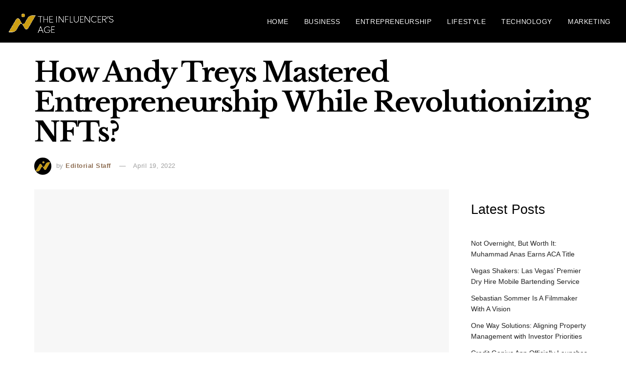

--- FILE ---
content_type: text/html; charset=UTF-8
request_url: https://influencerage.com/how-andy-treys-mastered-entrepreneurship-while-revolutionizing-nfts/
body_size: 29395
content:
<!doctype html>
<!--[if lt IE 7]> <html class="no-js lt-ie9 lt-ie8 lt-ie7" lang="en-US"> <![endif]-->
<!--[if IE 7]>    <html class="no-js lt-ie9 lt-ie8" lang="en-US"> <![endif]-->
<!--[if IE 8]>    <html class="no-js lt-ie9" lang="en-US"> <![endif]-->
<!--[if IE 9]>    <html class="no-js lt-ie10" lang="en-US"> <![endif]-->
<!--[if gt IE 8]><!--> <html class="no-js" lang="en-US"> <!--<![endif]-->
<head><meta http-equiv="Content-Type" content="text/html; charset=UTF-8" /><script type="13c84797cced8eb14871a2d2-text/javascript">if(navigator.userAgent.match(/MSIE|Internet Explorer/i)||navigator.userAgent.match(/Trident\/7\..*?rv:11/i)){var href=document.location.href;if(!href.match(/[?&]nowprocket/)){if(href.indexOf("?")==-1){if(href.indexOf("#")==-1){document.location.href=href+"?nowprocket=1"}else{document.location.href=href.replace("#","?nowprocket=1#")}}else{if(href.indexOf("#")==-1){document.location.href=href+"&nowprocket=1"}else{document.location.href=href.replace("#","&nowprocket=1#")}}}}</script><script type="13c84797cced8eb14871a2d2-text/javascript">class RocketLazyLoadScripts{constructor(){this.v="1.2.5.1",this.triggerEvents=["keydown","mousedown","mousemove","touchmove","touchstart","touchend","wheel"],this.userEventHandler=this._triggerListener.bind(this),this.touchStartHandler=this._onTouchStart.bind(this),this.touchMoveHandler=this._onTouchMove.bind(this),this.touchEndHandler=this._onTouchEnd.bind(this),this.clickHandler=this._onClick.bind(this),this.interceptedClicks=[],this.interceptedClickListeners=[],this._interceptClickListeners(this),window.addEventListener("pageshow",e=>{this.persisted=e.persisted,this.everythingLoaded&&this._triggerLastFunctions()}),document.addEventListener("DOMContentLoaded",()=>{this._preconnect3rdParties()}),this.delayedScripts={normal:[],async:[],defer:[]},this.trash=[],this.allJQueries=[]}_addUserInteractionListener(e){if(document.hidden){e._triggerListener();return}this.triggerEvents.forEach(t=>window.addEventListener(t,e.userEventHandler,{passive:!0})),window.addEventListener("touchstart",e.touchStartHandler,{passive:!0}),window.addEventListener("mousedown",e.touchStartHandler),document.addEventListener("visibilitychange",e.userEventHandler)}_removeUserInteractionListener(){this.triggerEvents.forEach(e=>window.removeEventListener(e,this.userEventHandler,{passive:!0})),document.removeEventListener("visibilitychange",this.userEventHandler)}_onTouchStart(e){"HTML"!==e.target.tagName&&(window.addEventListener("touchend",this.touchEndHandler),window.addEventListener("mouseup",this.touchEndHandler),window.addEventListener("touchmove",this.touchMoveHandler,{passive:!0}),window.addEventListener("mousemove",this.touchMoveHandler),e.target.addEventListener("click",this.clickHandler),this._disableOtherEventListeners(e.target,!0),this._renameDOMAttribute(e.target,"onclick","rocket-onclick"),this._pendingClickStarted())}_onTouchMove(e){window.removeEventListener("touchend",this.touchEndHandler),window.removeEventListener("mouseup",this.touchEndHandler),window.removeEventListener("touchmove",this.touchMoveHandler,{passive:!0}),window.removeEventListener("mousemove",this.touchMoveHandler),e.target.removeEventListener("click",this.clickHandler),this._disableOtherEventListeners(e.target,!1),this._renameDOMAttribute(e.target,"rocket-onclick","onclick"),this._pendingClickFinished()}_onTouchEnd(){window.removeEventListener("touchend",this.touchEndHandler),window.removeEventListener("mouseup",this.touchEndHandler),window.removeEventListener("touchmove",this.touchMoveHandler,{passive:!0}),window.removeEventListener("mousemove",this.touchMoveHandler)}_onClick(e){e.target.removeEventListener("click",this.clickHandler),this._disableOtherEventListeners(e.target,!1),this._renameDOMAttribute(e.target,"rocket-onclick","onclick"),this.interceptedClicks.push(e),e.preventDefault(),e.stopPropagation(),e.stopImmediatePropagation(),this._pendingClickFinished()}_replayClicks(){window.removeEventListener("touchstart",this.touchStartHandler,{passive:!0}),window.removeEventListener("mousedown",this.touchStartHandler),this.interceptedClicks.forEach(e=>{e.target.dispatchEvent(new MouseEvent("click",{view:e.view,bubbles:!0,cancelable:!0}))})}_interceptClickListeners(e){EventTarget.prototype.addEventListenerBase=EventTarget.prototype.addEventListener,EventTarget.prototype.addEventListener=function(t,i,r){"click"!==t||e.windowLoaded||i===e.clickHandler||e.interceptedClickListeners.push({target:this,func:i,options:r}),(this||window).addEventListenerBase(t,i,r)}}_disableOtherEventListeners(e,t){this.interceptedClickListeners.forEach(i=>{i.target===e&&(t?e.removeEventListener("click",i.func,i.options):e.addEventListener("click",i.func,i.options))}),e.parentNode!==document.documentElement&&this._disableOtherEventListeners(e.parentNode,t)}_waitForPendingClicks(){return new Promise(e=>{this._isClickPending?this._pendingClickFinished=e:e()})}_pendingClickStarted(){this._isClickPending=!0}_pendingClickFinished(){this._isClickPending=!1}_renameDOMAttribute(e,t,i){e.hasAttribute&&e.hasAttribute(t)&&(event.target.setAttribute(i,event.target.getAttribute(t)),event.target.removeAttribute(t))}_triggerListener(){this._removeUserInteractionListener(this),"loading"===document.readyState?document.addEventListener("DOMContentLoaded",this._loadEverythingNow.bind(this)):this._loadEverythingNow()}_preconnect3rdParties(){let e=[];document.querySelectorAll("script[type=rocketlazyloadscript][data-rocket-src]").forEach(t=>{let i=t.getAttribute("data-rocket-src");if(i&&0!==i.indexOf("data:")){0===i.indexOf("//")&&(i=location.protocol+i);try{let r=new URL(i).origin;r!==location.origin&&e.push({src:r,crossOrigin:t.crossOrigin||"module"===t.getAttribute("data-rocket-type")})}catch(n){}}}),e=[...new Map(e.map(e=>[JSON.stringify(e),e])).values()],this._batchInjectResourceHints(e,"preconnect")}async _loadEverythingNow(){this.lastBreath=Date.now(),this._delayEventListeners(this),this._delayJQueryReady(this),this._handleDocumentWrite(),this._registerAllDelayedScripts(),this._preloadAllScripts(),await this._loadScriptsFromList(this.delayedScripts.normal),await this._loadScriptsFromList(this.delayedScripts.defer),await this._loadScriptsFromList(this.delayedScripts.async);try{await this._triggerDOMContentLoaded(),await this._pendingWebpackRequests(this),await this._triggerWindowLoad()}catch(e){console.error(e)}window.dispatchEvent(new Event("rocket-allScriptsLoaded")),this.everythingLoaded=!0,this._waitForPendingClicks().then(()=>{this._replayClicks()}),this._emptyTrash()}_registerAllDelayedScripts(){document.querySelectorAll("script[type=rocketlazyloadscript]").forEach(e=>{e.hasAttribute("data-rocket-src")?e.hasAttribute("async")&&!1!==e.async?this.delayedScripts.async.push(e):e.hasAttribute("defer")&&!1!==e.defer||"module"===e.getAttribute("data-rocket-type")?this.delayedScripts.defer.push(e):this.delayedScripts.normal.push(e):this.delayedScripts.normal.push(e)})}async _transformScript(e){if(await this._littleBreath(),!0===e.noModule&&"noModule"in HTMLScriptElement.prototype){e.setAttribute("data-rocket-status","skipped");return}return new Promise(t=>{let i;function r(){(i||e).setAttribute("data-rocket-status","executed"),t()}try{if(navigator.userAgent.indexOf("Firefox/")>0||""===navigator.vendor)i=document.createElement("script"),[...e.attributes].forEach(e=>{let t=e.nodeName;"type"!==t&&("data-rocket-type"===t&&(t="type"),"data-rocket-src"===t&&(t="src"),i.setAttribute(t,e.nodeValue))}),e.text&&(i.text=e.text),i.hasAttribute("src")?(i.addEventListener("load",r),i.addEventListener("error",function(){i.setAttribute("data-rocket-status","failed"),t()}),setTimeout(()=>{i.isConnected||t()},1)):(i.text=e.text,r()),e.parentNode.replaceChild(i,e);else{let n=e.getAttribute("data-rocket-type"),s=e.getAttribute("data-rocket-src");n?(e.type=n,e.removeAttribute("data-rocket-type")):e.removeAttribute("type"),e.addEventListener("load",r),e.addEventListener("error",function(){e.setAttribute("data-rocket-status","failed"),t()}),s?(e.removeAttribute("data-rocket-src"),e.src=s):e.src="data:text/javascript;base64,"+window.btoa(unescape(encodeURIComponent(e.text)))}}catch(a){e.setAttribute("data-rocket-status","failed"),t()}})}async _loadScriptsFromList(e){let t=e.shift();return t&&t.isConnected?(await this._transformScript(t),this._loadScriptsFromList(e)):Promise.resolve()}_preloadAllScripts(){this._batchInjectResourceHints([...this.delayedScripts.normal,...this.delayedScripts.defer,...this.delayedScripts.async],"preload")}_batchInjectResourceHints(e,t){var i=document.createDocumentFragment();e.forEach(e=>{let r=e.getAttribute&&e.getAttribute("data-rocket-src")||e.src;if(r){let n=document.createElement("link");n.href=r,n.rel=t,"preconnect"!==t&&(n.as="script"),e.getAttribute&&"module"===e.getAttribute("data-rocket-type")&&(n.crossOrigin=!0),e.crossOrigin&&(n.crossOrigin=e.crossOrigin),e.integrity&&(n.integrity=e.integrity),i.appendChild(n),this.trash.push(n)}}),document.head.appendChild(i)}_delayEventListeners(e){let t={};function i(i,r){return t[r].eventsToRewrite.indexOf(i)>=0&&!e.everythingLoaded?"rocket-"+i:i}function r(e,r){var n;!t[n=e]&&(t[n]={originalFunctions:{add:n.addEventListener,remove:n.removeEventListener},eventsToRewrite:[]},n.addEventListener=function(){arguments[0]=i(arguments[0],n),t[n].originalFunctions.add.apply(n,arguments)},n.removeEventListener=function(){arguments[0]=i(arguments[0],n),t[n].originalFunctions.remove.apply(n,arguments)}),t[e].eventsToRewrite.push(r)}function n(t,i){let r=t[i];t[i]=null,Object.defineProperty(t,i,{get:()=>r||function(){},set(n){e.everythingLoaded?r=n:t["rocket"+i]=r=n}})}r(document,"DOMContentLoaded"),r(window,"DOMContentLoaded"),r(window,"load"),r(window,"pageshow"),r(document,"readystatechange"),n(document,"onreadystatechange"),n(window,"onload"),n(window,"onpageshow")}_delayJQueryReady(e){let t;function i(t){return e.everythingLoaded?t:t.split(" ").map(e=>"load"===e||0===e.indexOf("load.")?"rocket-jquery-load":e).join(" ")}function r(r){if(r&&r.fn&&!e.allJQueries.includes(r)){r.fn.ready=r.fn.init.prototype.ready=function(t){return e.domReadyFired?t.bind(document)(r):document.addEventListener("rocket-DOMContentLoaded",()=>t.bind(document)(r)),r([])};let n=r.fn.on;r.fn.on=r.fn.init.prototype.on=function(){return this[0]===window&&("string"==typeof arguments[0]||arguments[0]instanceof String?arguments[0]=i(arguments[0]):"object"==typeof arguments[0]&&Object.keys(arguments[0]).forEach(e=>{let t=arguments[0][e];delete arguments[0][e],arguments[0][i(e)]=t})),n.apply(this,arguments),this},e.allJQueries.push(r)}t=r}r(window.jQuery),Object.defineProperty(window,"jQuery",{get:()=>t,set(e){r(e)}})}async _pendingWebpackRequests(e){let t=document.querySelector("script[data-webpack]");async function i(){return new Promise(e=>{t.addEventListener("load",e),t.addEventListener("error",e)})}t&&(await i(),await e._requestAnimFrame(),await e._pendingWebpackRequests(e))}async _triggerDOMContentLoaded(){this.domReadyFired=!0,await this._littleBreath(),document.dispatchEvent(new Event("rocket-readystatechange")),await this._littleBreath(),document.rocketonreadystatechange&&document.rocketonreadystatechange(),await this._littleBreath(),document.dispatchEvent(new Event("rocket-DOMContentLoaded")),await this._littleBreath(),window.dispatchEvent(new Event("rocket-DOMContentLoaded"))}async _triggerWindowLoad(){await this._littleBreath(),document.dispatchEvent(new Event("rocket-readystatechange")),await this._littleBreath(),document.rocketonreadystatechange&&document.rocketonreadystatechange(),await this._littleBreath(),window.dispatchEvent(new Event("rocket-load")),await this._littleBreath(),window.rocketonload&&window.rocketonload(),await this._littleBreath(),this.allJQueries.forEach(e=>e(window).trigger("rocket-jquery-load")),await this._littleBreath();let e=new Event("rocket-pageshow");e.persisted=this.persisted,window.dispatchEvent(e),await this._littleBreath(),window.rocketonpageshow&&window.rocketonpageshow({persisted:this.persisted}),this.windowLoaded=!0}_triggerLastFunctions(){document.onreadystatechange&&document.onreadystatechange(),window.onload&&window.onload(),window.onpageshow&&window.onpageshow({persisted:this.persisted})}_handleDocumentWrite(){let e=new Map;document.write=document.writeln=function(t){let i=document.currentScript;i||console.error("WPRocket unable to document.write this: "+t);let r=document.createRange(),n=i.parentElement,s=e.get(i);void 0===s&&(s=i.nextSibling,e.set(i,s));let a=document.createDocumentFragment();r.setStart(a,0),a.appendChild(r.createContextualFragment(t)),n.insertBefore(a,s)}}async _littleBreath(){Date.now()-this.lastBreath>45&&(await this._requestAnimFrame(),this.lastBreath=Date.now())}async _requestAnimFrame(){return document.hidden?new Promise(e=>setTimeout(e)):new Promise(e=>requestAnimationFrame(e))}_emptyTrash(){this.trash.forEach(e=>e.remove())}static run(){let e=new RocketLazyLoadScripts;e._addUserInteractionListener(e)}}RocketLazyLoadScripts.run();</script>
    
    <meta name='viewport' content='width=device-width, initial-scale=1, user-scalable=yes' />
    <link rel="profile" href="https://gmpg.org/xfn/11" />
    <link rel="pingback" href="https://influencerage.com/xmlrpc.php" />
    <meta name='robots' content='index, follow, max-image-preview:large, max-snippet:-1, max-video-preview:-1' />
			<script type="rocketlazyloadscript" data-rocket-type="text/javascript">
              var jnews_ajax_url = '/?ajax-request=jnews'
			</script>
			
	<!-- This site is optimized with the Yoast SEO plugin v26.8 - https://yoast.com/product/yoast-seo-wordpress/ -->
	<title>How Andy Treys Mastered Entrepreneurship While Revolutionizing NFTs? - The Influencer Age</title>
	<link rel="canonical" href="https://influencerage.com/how-andy-treys-mastered-entrepreneurship-while-revolutionizing-nfts/" />
	<meta property="og:locale" content="en_US" />
	<meta property="og:type" content="article" />
	<meta property="og:title" content="How Andy Treys Mastered Entrepreneurship While Revolutionizing NFTs? - The Influencer Age" />
	<meta property="og:description" content="Every entrepreneur has a unique tale about why they decided to start their own company. Some people have always desired to work for themselves, while others came across ideas while working for someone else and decided to start their own business. Andy Treys also has a unique one of his own. Andy Treys is an [&hellip;]" />
	<meta property="og:url" content="https://influencerage.com/how-andy-treys-mastered-entrepreneurship-while-revolutionizing-nfts/" />
	<meta property="og:site_name" content="The Influencer Age" />
	<meta property="article:publisher" content="https://www.facebook.com/InfluencerAge" />
	<meta property="article:author" content="https://www.facebook.com/InfluencerAge" />
	<meta property="article:published_time" content="2022-04-19T16:02:25+00:00" />
	<meta property="og:image" content="https://influencerage.com/wp-content/uploads/2022/04/MV5BOTE3OTlmMDQtM2YxZi00YzQ4LWE4NjItMjA1NzA1MWQzYTExXkEyXkFqcGdeQXVyMjQwMDg0Ng@@._V1_AL_.jpg" />
	<meta property="og:image:width" content="1080" />
	<meta property="og:image:height" content="1080" />
	<meta property="og:image:type" content="image/jpeg" />
	<meta name="author" content="Editorial Staff" />
	<meta name="twitter:card" content="summary_large_image" />
	<meta name="twitter:creator" content="@https://twitter.com/InfluencersAge" />
	<meta name="twitter:site" content="@InfluencersAge" />
	<meta name="twitter:label1" content="Written by" />
	<meta name="twitter:data1" content="Editorial Staff" />
	<meta name="twitter:label2" content="Est. reading time" />
	<meta name="twitter:data2" content="5 minutes" />
	<script type="application/ld+json" class="yoast-schema-graph">{"@context":"https://schema.org","@graph":[{"@type":"Article","@id":"https://influencerage.com/how-andy-treys-mastered-entrepreneurship-while-revolutionizing-nfts/#article","isPartOf":{"@id":"https://influencerage.com/how-andy-treys-mastered-entrepreneurship-while-revolutionizing-nfts/"},"author":{"name":"Editorial Staff","@id":"https://influencerage.com/#/schema/person/816afb308c3f5253d06f2770c29b4524"},"headline":"How Andy Treys Mastered Entrepreneurship While Revolutionizing NFTs?","datePublished":"2022-04-19T16:02:25+00:00","mainEntityOfPage":{"@id":"https://influencerage.com/how-andy-treys-mastered-entrepreneurship-while-revolutionizing-nfts/"},"wordCount":1033,"commentCount":0,"publisher":{"@id":"https://influencerage.com/#organization"},"image":{"@id":"https://influencerage.com/how-andy-treys-mastered-entrepreneurship-while-revolutionizing-nfts/#primaryimage"},"thumbnailUrl":"https://influencerage.com/wp-content/uploads/2022/04/MV5BOTE3OTlmMDQtM2YxZi00YzQ4LWE4NjItMjA1NzA1MWQzYTExXkEyXkFqcGdeQXVyMjQwMDg0Ng@@._V1_AL_.jpg","articleSection":["Entrepreneurship","NFT"],"inLanguage":"en-US","potentialAction":[{"@type":"CommentAction","name":"Comment","target":["https://influencerage.com/how-andy-treys-mastered-entrepreneurship-while-revolutionizing-nfts/#respond"]}]},{"@type":"WebPage","@id":"https://influencerage.com/how-andy-treys-mastered-entrepreneurship-while-revolutionizing-nfts/","url":"https://influencerage.com/how-andy-treys-mastered-entrepreneurship-while-revolutionizing-nfts/","name":"How Andy Treys Mastered Entrepreneurship While Revolutionizing NFTs? - The Influencer Age","isPartOf":{"@id":"https://influencerage.com/#website"},"primaryImageOfPage":{"@id":"https://influencerage.com/how-andy-treys-mastered-entrepreneurship-while-revolutionizing-nfts/#primaryimage"},"image":{"@id":"https://influencerage.com/how-andy-treys-mastered-entrepreneurship-while-revolutionizing-nfts/#primaryimage"},"thumbnailUrl":"https://influencerage.com/wp-content/uploads/2022/04/MV5BOTE3OTlmMDQtM2YxZi00YzQ4LWE4NjItMjA1NzA1MWQzYTExXkEyXkFqcGdeQXVyMjQwMDg0Ng@@._V1_AL_.jpg","datePublished":"2022-04-19T16:02:25+00:00","breadcrumb":{"@id":"https://influencerage.com/how-andy-treys-mastered-entrepreneurship-while-revolutionizing-nfts/#breadcrumb"},"inLanguage":"en-US","potentialAction":[{"@type":"ReadAction","target":["https://influencerage.com/how-andy-treys-mastered-entrepreneurship-while-revolutionizing-nfts/"]}]},{"@type":"ImageObject","inLanguage":"en-US","@id":"https://influencerage.com/how-andy-treys-mastered-entrepreneurship-while-revolutionizing-nfts/#primaryimage","url":"https://influencerage.com/wp-content/uploads/2022/04/MV5BOTE3OTlmMDQtM2YxZi00YzQ4LWE4NjItMjA1NzA1MWQzYTExXkEyXkFqcGdeQXVyMjQwMDg0Ng@@._V1_AL_.jpg","contentUrl":"https://influencerage.com/wp-content/uploads/2022/04/MV5BOTE3OTlmMDQtM2YxZi00YzQ4LWE4NjItMjA1NzA1MWQzYTExXkEyXkFqcGdeQXVyMjQwMDg0Ng@@._V1_AL_.jpg","width":1080,"height":1080},{"@type":"BreadcrumbList","@id":"https://influencerage.com/how-andy-treys-mastered-entrepreneurship-while-revolutionizing-nfts/#breadcrumb","itemListElement":[{"@type":"ListItem","position":1,"name":"Home","item":"https://influencerage.com/"},{"@type":"ListItem","position":2,"name":"How Andy Treys Mastered Entrepreneurship While Revolutionizing NFTs?"}]},{"@type":"WebSite","@id":"https://influencerage.com/#website","url":"https://influencerage.com/","name":"The Influencer Age","description":"Latest Influencers Stories, News &amp; Features","publisher":{"@id":"https://influencerage.com/#organization"},"potentialAction":[{"@type":"SearchAction","target":{"@type":"EntryPoint","urlTemplate":"https://influencerage.com/?s={search_term_string}"},"query-input":{"@type":"PropertyValueSpecification","valueRequired":true,"valueName":"search_term_string"}}],"inLanguage":"en-US"},{"@type":"Organization","@id":"https://influencerage.com/#organization","name":"The Influencer Age","url":"https://influencerage.com/","logo":{"@type":"ImageObject","inLanguage":"en-US","@id":"https://influencerage.com/#/schema/logo/image/","url":"https://influencerage.com/wp-content/uploads/2020/06/The-Influencer-Age-scaled.jpg","contentUrl":"https://influencerage.com/wp-content/uploads/2020/06/The-Influencer-Age-scaled.jpg","width":2560,"height":1809,"caption":"The Influencer Age"},"image":{"@id":"https://influencerage.com/#/schema/logo/image/"},"sameAs":["https://www.facebook.com/InfluencerAge","https://x.com/InfluencersAge","https://instagram.com/theinfluencerage","https://www.linkedin.com/company/influencer-age","https://www.pinterest.com/influencerage/"]},{"@type":"Person","@id":"https://influencerage.com/#/schema/person/816afb308c3f5253d06f2770c29b4524","name":"Editorial Staff","image":{"@type":"ImageObject","inLanguage":"en-US","@id":"https://influencerage.com/#/schema/person/image/","url":"https://secure.gravatar.com/avatar/97a779d7e5535eb84937a72a31c186d7ed650eb4c92a31d2e9a294a1d4a4bed3?s=96&d=mm&r=g","contentUrl":"https://secure.gravatar.com/avatar/97a779d7e5535eb84937a72a31c186d7ed650eb4c92a31d2e9a294a1d4a4bed3?s=96&d=mm&r=g","caption":"Editorial Staff"},"description":"Official account of The Influencer Age's Staff","sameAs":["https://influencerage.com","https://www.facebook.com/InfluencerAge","https://instagram.com/theinfluencerage","https://www.linkedin.com/company/influencer-age","https://www.pinterest.com/influencerage/","https://x.com/https://twitter.com/InfluencersAge"]}]}</script>
	<!-- / Yoast SEO plugin. -->


<link rel='dns-prefetch' href='//fonts.googleapis.com' />
<link rel="alternate" type="application/rss+xml" title="The Influencer Age &raquo; Feed" href="https://influencerage.com/feed/" />
<link rel="alternate" type="application/rss+xml" title="The Influencer Age &raquo; Comments Feed" href="https://influencerage.com/comments/feed/" />
<link rel="alternate" type="application/rss+xml" title="The Influencer Age &raquo; How Andy Treys Mastered Entrepreneurship While Revolutionizing NFTs? Comments Feed" href="https://influencerage.com/how-andy-treys-mastered-entrepreneurship-while-revolutionizing-nfts/feed/" />
<link rel="alternate" title="oEmbed (JSON)" type="application/json+oembed" href="https://influencerage.com/wp-json/oembed/1.0/embed?url=https%3A%2F%2Finfluencerage.com%2Fhow-andy-treys-mastered-entrepreneurship-while-revolutionizing-nfts%2F" />
<link rel="alternate" title="oEmbed (XML)" type="text/xml+oembed" href="https://influencerage.com/wp-json/oembed/1.0/embed?url=https%3A%2F%2Finfluencerage.com%2Fhow-andy-treys-mastered-entrepreneurship-while-revolutionizing-nfts%2F&#038;format=xml" />
<style id='wp-img-auto-sizes-contain-inline-css' type='text/css'>
img:is([sizes=auto i],[sizes^="auto," i]){contain-intrinsic-size:3000px 1500px}
/*# sourceURL=wp-img-auto-sizes-contain-inline-css */
</style>
<style id='wp-emoji-styles-inline-css' type='text/css'>

	img.wp-smiley, img.emoji {
		display: inline !important;
		border: none !important;
		box-shadow: none !important;
		height: 1em !important;
		width: 1em !important;
		margin: 0 0.07em !important;
		vertical-align: -0.1em !important;
		background: none !important;
		padding: 0 !important;
	}
/*# sourceURL=wp-emoji-styles-inline-css */
</style>
<style id='wp-block-library-inline-css' type='text/css'>
:root{--wp-block-synced-color:#7a00df;--wp-block-synced-color--rgb:122,0,223;--wp-bound-block-color:var(--wp-block-synced-color);--wp-editor-canvas-background:#ddd;--wp-admin-theme-color:#007cba;--wp-admin-theme-color--rgb:0,124,186;--wp-admin-theme-color-darker-10:#006ba1;--wp-admin-theme-color-darker-10--rgb:0,107,160.5;--wp-admin-theme-color-darker-20:#005a87;--wp-admin-theme-color-darker-20--rgb:0,90,135;--wp-admin-border-width-focus:2px}@media (min-resolution:192dpi){:root{--wp-admin-border-width-focus:1.5px}}.wp-element-button{cursor:pointer}:root .has-very-light-gray-background-color{background-color:#eee}:root .has-very-dark-gray-background-color{background-color:#313131}:root .has-very-light-gray-color{color:#eee}:root .has-very-dark-gray-color{color:#313131}:root .has-vivid-green-cyan-to-vivid-cyan-blue-gradient-background{background:linear-gradient(135deg,#00d084,#0693e3)}:root .has-purple-crush-gradient-background{background:linear-gradient(135deg,#34e2e4,#4721fb 50%,#ab1dfe)}:root .has-hazy-dawn-gradient-background{background:linear-gradient(135deg,#faaca8,#dad0ec)}:root .has-subdued-olive-gradient-background{background:linear-gradient(135deg,#fafae1,#67a671)}:root .has-atomic-cream-gradient-background{background:linear-gradient(135deg,#fdd79a,#004a59)}:root .has-nightshade-gradient-background{background:linear-gradient(135deg,#330968,#31cdcf)}:root .has-midnight-gradient-background{background:linear-gradient(135deg,#020381,#2874fc)}:root{--wp--preset--font-size--normal:16px;--wp--preset--font-size--huge:42px}.has-regular-font-size{font-size:1em}.has-larger-font-size{font-size:2.625em}.has-normal-font-size{font-size:var(--wp--preset--font-size--normal)}.has-huge-font-size{font-size:var(--wp--preset--font-size--huge)}.has-text-align-center{text-align:center}.has-text-align-left{text-align:left}.has-text-align-right{text-align:right}.has-fit-text{white-space:nowrap!important}#end-resizable-editor-section{display:none}.aligncenter{clear:both}.items-justified-left{justify-content:flex-start}.items-justified-center{justify-content:center}.items-justified-right{justify-content:flex-end}.items-justified-space-between{justify-content:space-between}.screen-reader-text{border:0;clip-path:inset(50%);height:1px;margin:-1px;overflow:hidden;padding:0;position:absolute;width:1px;word-wrap:normal!important}.screen-reader-text:focus{background-color:#ddd;clip-path:none;color:#444;display:block;font-size:1em;height:auto;left:5px;line-height:normal;padding:15px 23px 14px;text-decoration:none;top:5px;width:auto;z-index:100000}html :where(.has-border-color){border-style:solid}html :where([style*=border-top-color]){border-top-style:solid}html :where([style*=border-right-color]){border-right-style:solid}html :where([style*=border-bottom-color]){border-bottom-style:solid}html :where([style*=border-left-color]){border-left-style:solid}html :where([style*=border-width]){border-style:solid}html :where([style*=border-top-width]){border-top-style:solid}html :where([style*=border-right-width]){border-right-style:solid}html :where([style*=border-bottom-width]){border-bottom-style:solid}html :where([style*=border-left-width]){border-left-style:solid}html :where(img[class*=wp-image-]){height:auto;max-width:100%}:where(figure){margin:0 0 1em}html :where(.is-position-sticky){--wp-admin--admin-bar--position-offset:var(--wp-admin--admin-bar--height,0px)}@media screen and (max-width:600px){html :where(.is-position-sticky){--wp-admin--admin-bar--position-offset:0px}}

/*# sourceURL=wp-block-library-inline-css */
</style><style id='wp-block-heading-inline-css' type='text/css'>
h1:where(.wp-block-heading).has-background,h2:where(.wp-block-heading).has-background,h3:where(.wp-block-heading).has-background,h4:where(.wp-block-heading).has-background,h5:where(.wp-block-heading).has-background,h6:where(.wp-block-heading).has-background{padding:1.25em 2.375em}h1.has-text-align-left[style*=writing-mode]:where([style*=vertical-lr]),h1.has-text-align-right[style*=writing-mode]:where([style*=vertical-rl]),h2.has-text-align-left[style*=writing-mode]:where([style*=vertical-lr]),h2.has-text-align-right[style*=writing-mode]:where([style*=vertical-rl]),h3.has-text-align-left[style*=writing-mode]:where([style*=vertical-lr]),h3.has-text-align-right[style*=writing-mode]:where([style*=vertical-rl]),h4.has-text-align-left[style*=writing-mode]:where([style*=vertical-lr]),h4.has-text-align-right[style*=writing-mode]:where([style*=vertical-rl]),h5.has-text-align-left[style*=writing-mode]:where([style*=vertical-lr]),h5.has-text-align-right[style*=writing-mode]:where([style*=vertical-rl]),h6.has-text-align-left[style*=writing-mode]:where([style*=vertical-lr]),h6.has-text-align-right[style*=writing-mode]:where([style*=vertical-rl]){rotate:180deg}
/*# sourceURL=https://influencerage.com/wp-includes/blocks/heading/style.min.css */
</style>
<style id='wp-block-latest-posts-inline-css' type='text/css'>
.wp-block-latest-posts{box-sizing:border-box}.wp-block-latest-posts.alignleft{margin-right:2em}.wp-block-latest-posts.alignright{margin-left:2em}.wp-block-latest-posts.wp-block-latest-posts__list{list-style:none}.wp-block-latest-posts.wp-block-latest-posts__list li{clear:both;overflow-wrap:break-word}.wp-block-latest-posts.is-grid{display:flex;flex-wrap:wrap}.wp-block-latest-posts.is-grid li{margin:0 1.25em 1.25em 0;width:100%}@media (min-width:600px){.wp-block-latest-posts.columns-2 li{width:calc(50% - .625em)}.wp-block-latest-posts.columns-2 li:nth-child(2n){margin-right:0}.wp-block-latest-posts.columns-3 li{width:calc(33.33333% - .83333em)}.wp-block-latest-posts.columns-3 li:nth-child(3n){margin-right:0}.wp-block-latest-posts.columns-4 li{width:calc(25% - .9375em)}.wp-block-latest-posts.columns-4 li:nth-child(4n){margin-right:0}.wp-block-latest-posts.columns-5 li{width:calc(20% - 1em)}.wp-block-latest-posts.columns-5 li:nth-child(5n){margin-right:0}.wp-block-latest-posts.columns-6 li{width:calc(16.66667% - 1.04167em)}.wp-block-latest-posts.columns-6 li:nth-child(6n){margin-right:0}}:root :where(.wp-block-latest-posts.is-grid){padding:0}:root :where(.wp-block-latest-posts.wp-block-latest-posts__list){padding-left:0}.wp-block-latest-posts__post-author,.wp-block-latest-posts__post-date{display:block;font-size:.8125em}.wp-block-latest-posts__post-excerpt,.wp-block-latest-posts__post-full-content{margin-bottom:1em;margin-top:.5em}.wp-block-latest-posts__featured-image a{display:inline-block}.wp-block-latest-posts__featured-image img{height:auto;max-width:100%;width:auto}.wp-block-latest-posts__featured-image.alignleft{float:left;margin-right:1em}.wp-block-latest-posts__featured-image.alignright{float:right;margin-left:1em}.wp-block-latest-posts__featured-image.aligncenter{margin-bottom:1em;text-align:center}
/*# sourceURL=https://influencerage.com/wp-includes/blocks/latest-posts/style.min.css */
</style>
<style id='global-styles-inline-css' type='text/css'>
:root{--wp--preset--aspect-ratio--square: 1;--wp--preset--aspect-ratio--4-3: 4/3;--wp--preset--aspect-ratio--3-4: 3/4;--wp--preset--aspect-ratio--3-2: 3/2;--wp--preset--aspect-ratio--2-3: 2/3;--wp--preset--aspect-ratio--16-9: 16/9;--wp--preset--aspect-ratio--9-16: 9/16;--wp--preset--color--black: #000000;--wp--preset--color--cyan-bluish-gray: #abb8c3;--wp--preset--color--white: #ffffff;--wp--preset--color--pale-pink: #f78da7;--wp--preset--color--vivid-red: #cf2e2e;--wp--preset--color--luminous-vivid-orange: #ff6900;--wp--preset--color--luminous-vivid-amber: #fcb900;--wp--preset--color--light-green-cyan: #7bdcb5;--wp--preset--color--vivid-green-cyan: #00d084;--wp--preset--color--pale-cyan-blue: #8ed1fc;--wp--preset--color--vivid-cyan-blue: #0693e3;--wp--preset--color--vivid-purple: #9b51e0;--wp--preset--gradient--vivid-cyan-blue-to-vivid-purple: linear-gradient(135deg,rgb(6,147,227) 0%,rgb(155,81,224) 100%);--wp--preset--gradient--light-green-cyan-to-vivid-green-cyan: linear-gradient(135deg,rgb(122,220,180) 0%,rgb(0,208,130) 100%);--wp--preset--gradient--luminous-vivid-amber-to-luminous-vivid-orange: linear-gradient(135deg,rgb(252,185,0) 0%,rgb(255,105,0) 100%);--wp--preset--gradient--luminous-vivid-orange-to-vivid-red: linear-gradient(135deg,rgb(255,105,0) 0%,rgb(207,46,46) 100%);--wp--preset--gradient--very-light-gray-to-cyan-bluish-gray: linear-gradient(135deg,rgb(238,238,238) 0%,rgb(169,184,195) 100%);--wp--preset--gradient--cool-to-warm-spectrum: linear-gradient(135deg,rgb(74,234,220) 0%,rgb(151,120,209) 20%,rgb(207,42,186) 40%,rgb(238,44,130) 60%,rgb(251,105,98) 80%,rgb(254,248,76) 100%);--wp--preset--gradient--blush-light-purple: linear-gradient(135deg,rgb(255,206,236) 0%,rgb(152,150,240) 100%);--wp--preset--gradient--blush-bordeaux: linear-gradient(135deg,rgb(254,205,165) 0%,rgb(254,45,45) 50%,rgb(107,0,62) 100%);--wp--preset--gradient--luminous-dusk: linear-gradient(135deg,rgb(255,203,112) 0%,rgb(199,81,192) 50%,rgb(65,88,208) 100%);--wp--preset--gradient--pale-ocean: linear-gradient(135deg,rgb(255,245,203) 0%,rgb(182,227,212) 50%,rgb(51,167,181) 100%);--wp--preset--gradient--electric-grass: linear-gradient(135deg,rgb(202,248,128) 0%,rgb(113,206,126) 100%);--wp--preset--gradient--midnight: linear-gradient(135deg,rgb(2,3,129) 0%,rgb(40,116,252) 100%);--wp--preset--font-size--small: 13px;--wp--preset--font-size--medium: 20px;--wp--preset--font-size--large: 36px;--wp--preset--font-size--x-large: 42px;--wp--preset--spacing--20: 0.44rem;--wp--preset--spacing--30: 0.67rem;--wp--preset--spacing--40: 1rem;--wp--preset--spacing--50: 1.5rem;--wp--preset--spacing--60: 2.25rem;--wp--preset--spacing--70: 3.38rem;--wp--preset--spacing--80: 5.06rem;--wp--preset--shadow--natural: 6px 6px 9px rgba(0, 0, 0, 0.2);--wp--preset--shadow--deep: 12px 12px 50px rgba(0, 0, 0, 0.4);--wp--preset--shadow--sharp: 6px 6px 0px rgba(0, 0, 0, 0.2);--wp--preset--shadow--outlined: 6px 6px 0px -3px rgb(255, 255, 255), 6px 6px rgb(0, 0, 0);--wp--preset--shadow--crisp: 6px 6px 0px rgb(0, 0, 0);}:where(.is-layout-flex){gap: 0.5em;}:where(.is-layout-grid){gap: 0.5em;}body .is-layout-flex{display: flex;}.is-layout-flex{flex-wrap: wrap;align-items: center;}.is-layout-flex > :is(*, div){margin: 0;}body .is-layout-grid{display: grid;}.is-layout-grid > :is(*, div){margin: 0;}:where(.wp-block-columns.is-layout-flex){gap: 2em;}:where(.wp-block-columns.is-layout-grid){gap: 2em;}:where(.wp-block-post-template.is-layout-flex){gap: 1.25em;}:where(.wp-block-post-template.is-layout-grid){gap: 1.25em;}.has-black-color{color: var(--wp--preset--color--black) !important;}.has-cyan-bluish-gray-color{color: var(--wp--preset--color--cyan-bluish-gray) !important;}.has-white-color{color: var(--wp--preset--color--white) !important;}.has-pale-pink-color{color: var(--wp--preset--color--pale-pink) !important;}.has-vivid-red-color{color: var(--wp--preset--color--vivid-red) !important;}.has-luminous-vivid-orange-color{color: var(--wp--preset--color--luminous-vivid-orange) !important;}.has-luminous-vivid-amber-color{color: var(--wp--preset--color--luminous-vivid-amber) !important;}.has-light-green-cyan-color{color: var(--wp--preset--color--light-green-cyan) !important;}.has-vivid-green-cyan-color{color: var(--wp--preset--color--vivid-green-cyan) !important;}.has-pale-cyan-blue-color{color: var(--wp--preset--color--pale-cyan-blue) !important;}.has-vivid-cyan-blue-color{color: var(--wp--preset--color--vivid-cyan-blue) !important;}.has-vivid-purple-color{color: var(--wp--preset--color--vivid-purple) !important;}.has-black-background-color{background-color: var(--wp--preset--color--black) !important;}.has-cyan-bluish-gray-background-color{background-color: var(--wp--preset--color--cyan-bluish-gray) !important;}.has-white-background-color{background-color: var(--wp--preset--color--white) !important;}.has-pale-pink-background-color{background-color: var(--wp--preset--color--pale-pink) !important;}.has-vivid-red-background-color{background-color: var(--wp--preset--color--vivid-red) !important;}.has-luminous-vivid-orange-background-color{background-color: var(--wp--preset--color--luminous-vivid-orange) !important;}.has-luminous-vivid-amber-background-color{background-color: var(--wp--preset--color--luminous-vivid-amber) !important;}.has-light-green-cyan-background-color{background-color: var(--wp--preset--color--light-green-cyan) !important;}.has-vivid-green-cyan-background-color{background-color: var(--wp--preset--color--vivid-green-cyan) !important;}.has-pale-cyan-blue-background-color{background-color: var(--wp--preset--color--pale-cyan-blue) !important;}.has-vivid-cyan-blue-background-color{background-color: var(--wp--preset--color--vivid-cyan-blue) !important;}.has-vivid-purple-background-color{background-color: var(--wp--preset--color--vivid-purple) !important;}.has-black-border-color{border-color: var(--wp--preset--color--black) !important;}.has-cyan-bluish-gray-border-color{border-color: var(--wp--preset--color--cyan-bluish-gray) !important;}.has-white-border-color{border-color: var(--wp--preset--color--white) !important;}.has-pale-pink-border-color{border-color: var(--wp--preset--color--pale-pink) !important;}.has-vivid-red-border-color{border-color: var(--wp--preset--color--vivid-red) !important;}.has-luminous-vivid-orange-border-color{border-color: var(--wp--preset--color--luminous-vivid-orange) !important;}.has-luminous-vivid-amber-border-color{border-color: var(--wp--preset--color--luminous-vivid-amber) !important;}.has-light-green-cyan-border-color{border-color: var(--wp--preset--color--light-green-cyan) !important;}.has-vivid-green-cyan-border-color{border-color: var(--wp--preset--color--vivid-green-cyan) !important;}.has-pale-cyan-blue-border-color{border-color: var(--wp--preset--color--pale-cyan-blue) !important;}.has-vivid-cyan-blue-border-color{border-color: var(--wp--preset--color--vivid-cyan-blue) !important;}.has-vivid-purple-border-color{border-color: var(--wp--preset--color--vivid-purple) !important;}.has-vivid-cyan-blue-to-vivid-purple-gradient-background{background: var(--wp--preset--gradient--vivid-cyan-blue-to-vivid-purple) !important;}.has-light-green-cyan-to-vivid-green-cyan-gradient-background{background: var(--wp--preset--gradient--light-green-cyan-to-vivid-green-cyan) !important;}.has-luminous-vivid-amber-to-luminous-vivid-orange-gradient-background{background: var(--wp--preset--gradient--luminous-vivid-amber-to-luminous-vivid-orange) !important;}.has-luminous-vivid-orange-to-vivid-red-gradient-background{background: var(--wp--preset--gradient--luminous-vivid-orange-to-vivid-red) !important;}.has-very-light-gray-to-cyan-bluish-gray-gradient-background{background: var(--wp--preset--gradient--very-light-gray-to-cyan-bluish-gray) !important;}.has-cool-to-warm-spectrum-gradient-background{background: var(--wp--preset--gradient--cool-to-warm-spectrum) !important;}.has-blush-light-purple-gradient-background{background: var(--wp--preset--gradient--blush-light-purple) !important;}.has-blush-bordeaux-gradient-background{background: var(--wp--preset--gradient--blush-bordeaux) !important;}.has-luminous-dusk-gradient-background{background: var(--wp--preset--gradient--luminous-dusk) !important;}.has-pale-ocean-gradient-background{background: var(--wp--preset--gradient--pale-ocean) !important;}.has-electric-grass-gradient-background{background: var(--wp--preset--gradient--electric-grass) !important;}.has-midnight-gradient-background{background: var(--wp--preset--gradient--midnight) !important;}.has-small-font-size{font-size: var(--wp--preset--font-size--small) !important;}.has-medium-font-size{font-size: var(--wp--preset--font-size--medium) !important;}.has-large-font-size{font-size: var(--wp--preset--font-size--large) !important;}.has-x-large-font-size{font-size: var(--wp--preset--font-size--x-large) !important;}
/*# sourceURL=global-styles-inline-css */
</style>

<style id='classic-theme-styles-inline-css' type='text/css'>
/*! This file is auto-generated */
.wp-block-button__link{color:#fff;background-color:#32373c;border-radius:9999px;box-shadow:none;text-decoration:none;padding:calc(.667em + 2px) calc(1.333em + 2px);font-size:1.125em}.wp-block-file__button{background:#32373c;color:#fff;text-decoration:none}
/*# sourceURL=/wp-includes/css/classic-themes.min.css */
</style>
<link data-minify="1" rel='stylesheet' id='js_composer_front-css' href='https://influencerage.com/wp-content/cache/min/1/wp-content/plugins/js_composer/assets/css/js_composer.min.css?ver=1746451732' type='text/css' media='all' />
<style type="text/css">@font-face {font-family:Libre Baskerville;font-style:normal;font-weight:400;src:url(/cf-fonts/s/libre-baskerville/5.0.11/latin-ext/400/normal.woff2);unicode-range:U+0100-02AF,U+0304,U+0308,U+0329,U+1E00-1E9F,U+1EF2-1EFF,U+2020,U+20A0-20AB,U+20AD-20CF,U+2113,U+2C60-2C7F,U+A720-A7FF;font-display:swap;}@font-face {font-family:Libre Baskerville;font-style:normal;font-weight:400;src:url(/cf-fonts/s/libre-baskerville/5.0.11/latin/400/normal.woff2);unicode-range:U+0000-00FF,U+0131,U+0152-0153,U+02BB-02BC,U+02C6,U+02DA,U+02DC,U+0304,U+0308,U+0329,U+2000-206F,U+2074,U+20AC,U+2122,U+2191,U+2193,U+2212,U+2215,U+FEFF,U+FFFD;font-display:swap;}@font-face {font-family:Libre Baskerville;font-style:italic;font-weight:400;src:url(/cf-fonts/s/libre-baskerville/5.0.11/latin/400/italic.woff2);unicode-range:U+0000-00FF,U+0131,U+0152-0153,U+02BB-02BC,U+02C6,U+02DA,U+02DC,U+0304,U+0308,U+0329,U+2000-206F,U+2074,U+20AC,U+2122,U+2191,U+2193,U+2212,U+2215,U+FEFF,U+FFFD;font-display:swap;}@font-face {font-family:Libre Baskerville;font-style:italic;font-weight:400;src:url(/cf-fonts/s/libre-baskerville/5.0.11/latin-ext/400/italic.woff2);unicode-range:U+0100-02AF,U+0304,U+0308,U+0329,U+1E00-1E9F,U+1EF2-1EFF,U+2020,U+20A0-20AB,U+20AD-20CF,U+2113,U+2C60-2C7F,U+A720-A7FF;font-display:swap;}@font-face {font-family:Libre Baskerville;font-style:normal;font-weight:700;src:url(/cf-fonts/s/libre-baskerville/5.0.11/latin/700/normal.woff2);unicode-range:U+0000-00FF,U+0131,U+0152-0153,U+02BB-02BC,U+02C6,U+02DA,U+02DC,U+0304,U+0308,U+0329,U+2000-206F,U+2074,U+20AC,U+2122,U+2191,U+2193,U+2212,U+2215,U+FEFF,U+FFFD;font-display:swap;}@font-face {font-family:Libre Baskerville;font-style:normal;font-weight:700;src:url(/cf-fonts/s/libre-baskerville/5.0.11/latin-ext/700/normal.woff2);unicode-range:U+0100-02AF,U+0304,U+0308,U+0329,U+1E00-1E9F,U+1EF2-1EFF,U+2020,U+20A0-20AB,U+20AD-20CF,U+2113,U+2C60-2C7F,U+A720-A7FF;font-display:swap;}</style>
<link rel='stylesheet' id='mediaelement-css' href='https://influencerage.com/wp-includes/js/mediaelement/mediaelementplayer-legacy.min.css?ver=4.2.17' type='text/css' media='all' />
<link rel='stylesheet' id='wp-mediaelement-css' href='https://influencerage.com/wp-includes/js/mediaelement/wp-mediaelement.min.css?ver=6.9' type='text/css' media='all' />
<link data-minify="1" rel='stylesheet' id='jnews-frontend-css' href='https://influencerage.com/wp-content/cache/min/1/wp-content/themes/jnews/assets/dist/frontend.min.css?ver=1746451733' type='text/css' media='all' />
<link rel='stylesheet' id='jnews-style-css' href='https://influencerage.com/wp-content/themes/jnews/style.css?ver=7.0.1' type='text/css' media='all' />
<link data-minify="1" rel='stylesheet' id='jnews-darkmode-css' href='https://influencerage.com/wp-content/cache/min/1/wp-content/themes/jnews/assets/css/darkmode.css?ver=1746451733' type='text/css' media='all' />
<link data-minify="1" rel='stylesheet' id='jnews-scheme-css' href='https://influencerage.com/wp-content/cache/min/1/wp-content/themes/jnews/data/import/watch/scheme.css?ver=1746451733' type='text/css' media='all' />
<link data-minify="1" rel='stylesheet' id='jnews-select-share-css' href='https://influencerage.com/wp-content/cache/min/1/wp-content/plugins/jnews-social-share/assets/css/plugin.css?ver=1746451785' type='text/css' media='all' />
<script type="rocketlazyloadscript" data-rocket-type="text/javascript" data-rocket-src="https://influencerage.com/wp-includes/js/jquery/jquery.min.js?ver=3.7.1" id="jquery-core-js" defer></script>
<script type="rocketlazyloadscript" data-rocket-type="text/javascript" data-rocket-src="https://influencerage.com/wp-includes/js/jquery/jquery-migrate.min.js?ver=3.4.1" id="jquery-migrate-js" defer></script>
<script type="rocketlazyloadscript"></script><link rel="https://api.w.org/" href="https://influencerage.com/wp-json/" /><link rel="alternate" title="JSON" type="application/json" href="https://influencerage.com/wp-json/wp/v2/posts/1821" /><link rel="EditURI" type="application/rsd+xml" title="RSD" href="https://influencerage.com/xmlrpc.php?rsd" />
<meta name="generator" content="WordPress 6.9" />
<link rel='shortlink' href='https://influencerage.com/?p=1821' />
<meta name="generator" content="Powered by WPBakery Page Builder - drag and drop page builder for WordPress."/>
<script type='application/ld+json'>{"@context":"http:\/\/schema.org","@type":"Organization","@id":"https:\/\/influencerage.com\/#organization","url":"https:\/\/influencerage.com\/","name":"The Influencer Age","logo":{"@type":"ImageObject","url":"https:\/\/influencerage.com\/wp-content\/uploads\/2020\/06\/gold-png2.png"},"sameAs":["https:\/\/www.facebook.com\/jegtheme\/","https:\/\/twitter.com\/jegtheme","https:\/\/www.instagram.com\/envato\/","http:\/\/www.youtube.com\/user\/Envato"]}</script>
<script type='application/ld+json'>{"@context":"http:\/\/schema.org","@type":"WebSite","@id":"https:\/\/influencerage.com\/#website","url":"https:\/\/influencerage.com\/","name":"The Influencer Age","potentialAction":{"@type":"SearchAction","target":"https:\/\/influencerage.com\/?s={search_term_string}","query-input":"required name=search_term_string"}}</script>
<link rel="icon" href="https://influencerage.com/wp-content/uploads/2023/11/cropped-30-fOvmyulNA-transformed-1-32x32.png" sizes="32x32" />
<link rel="icon" href="https://influencerage.com/wp-content/uploads/2023/11/cropped-30-fOvmyulNA-transformed-1-192x192.png" sizes="192x192" />
<link rel="apple-touch-icon" href="https://influencerage.com/wp-content/uploads/2023/11/cropped-30-fOvmyulNA-transformed-1-180x180.png" />
<meta name="msapplication-TileImage" content="https://influencerage.com/wp-content/uploads/2023/11/cropped-30-fOvmyulNA-transformed-1-270x270.png" />
<style id="jeg_dynamic_css" type="text/css" data-type="jeg_custom-css"> @font-face { font-family: 'HKGrotesk'; src: url('') format('woff') ; font-weight: 300; font-style: normal; }  @font-face { font-family: 'HKGrotesk'; src: url('') format('woff') ; font-weight: 400; font-style: regular; }  @font-face { font-family: 'HKGrotesk'; src: url('') format('woff') ; font-weight: 700; font-style: regular; }  @font-face { font-family: 'HKGrotesk'; src: url('') format('woff') ; font-weight: 500; font-style: regular; } .jeg_container, .jeg_content, .jeg_boxed .jeg_main .jeg_container, .jeg_autoload_separator { background-color : ; } body,.newsfeed_carousel.owl-carousel .owl-nav div,.jeg_filter_button,.owl-carousel .owl-nav div,.jeg_readmore,.jeg_hero_style_7 .jeg_post_meta a,.widget_calendar thead th,.widget_calendar tfoot a,.jeg_socialcounter a,.entry-header .jeg_meta_like a,.entry-header .jeg_meta_comment a,.entry-content tbody tr:hover,.entry-content th,.jeg_splitpost_nav li:hover a,#breadcrumbs a,.jeg_author_socials a:hover,.jeg_footer_content a,.jeg_footer_bottom a,.jeg_cartcontent,.woocommerce .woocommerce-breadcrumb a { color : #000000; } a,.jeg_menu_style_5 > li > a:hover,.jeg_menu_style_5 > li.sfHover > a,.jeg_menu_style_5 > li.current-menu-item > a,.jeg_menu_style_5 > li.current-menu-ancestor > a,.jeg_navbar .jeg_menu:not(.jeg_main_menu) > li > a:hover,.jeg_midbar .jeg_menu:not(.jeg_main_menu) > li > a:hover,.jeg_side_tabs li.active,.jeg_block_heading_5 strong,.jeg_block_heading_6 strong,.jeg_block_heading_7 strong,.jeg_block_heading_8 strong,.jeg_subcat_list li a:hover,.jeg_subcat_list li button:hover,.jeg_pl_lg_7 .jeg_thumb .jeg_post_category a,.jeg_pl_xs_2:before,.jeg_pl_xs_4 .jeg_postblock_content:before,.jeg_postblock .jeg_post_title a:hover,.jeg_hero_style_6 .jeg_post_title a:hover,.jeg_sidefeed .jeg_pl_xs_3 .jeg_post_title a:hover,.widget_jnews_popular .jeg_post_title a:hover,.jeg_meta_author a,.widget_archive li a:hover,.widget_pages li a:hover,.widget_meta li a:hover,.widget_recent_entries li a:hover,.widget_rss li a:hover,.widget_rss cite,.widget_categories li a:hover,.widget_categories li.current-cat > a,#breadcrumbs a:hover,.jeg_share_count .counts,.commentlist .bypostauthor > .comment-body > .comment-author > .fn,span.required,.jeg_review_title,.bestprice .price,.authorlink a:hover,.jeg_vertical_playlist .jeg_video_playlist_play_icon,.jeg_vertical_playlist .jeg_video_playlist_item.active .jeg_video_playlist_thumbnail:before,.jeg_horizontal_playlist .jeg_video_playlist_play,.woocommerce li.product .pricegroup .button,.widget_display_forums li a:hover,.widget_display_topics li:before,.widget_display_replies li:before,.widget_display_views li:before,.bbp-breadcrumb a:hover,.jeg_mobile_menu li.sfHover > a,.jeg_mobile_menu li a:hover,.split-template-6 .pagenum { color : #8e6e53; } .jeg_menu_style_1 > li > a:before,.jeg_menu_style_2 > li > a:before,.jeg_menu_style_3 > li > a:before,.jeg_side_toggle,.jeg_slide_caption .jeg_post_category a,.jeg_slider_type_1 .owl-nav .owl-next,.jeg_block_heading_1 .jeg_block_title span,.jeg_block_heading_2 .jeg_block_title span,.jeg_block_heading_3,.jeg_block_heading_4 .jeg_block_title span,.jeg_block_heading_6:after,.jeg_pl_lg_box .jeg_post_category a,.jeg_pl_md_box .jeg_post_category a,.jeg_readmore:hover,.jeg_thumb .jeg_post_category a,.jeg_block_loadmore a:hover, .jeg_postblock.alt .jeg_block_loadmore a:hover,.jeg_block_loadmore a.active,.jeg_postblock_carousel_2 .jeg_post_category a,.jeg_heroblock .jeg_post_category a,.jeg_pagenav_1 .page_number.active,.jeg_pagenav_1 .page_number.active:hover,input[type="submit"],.btn,.button,.widget_tag_cloud a:hover,.popularpost_item:hover .jeg_post_title a:before,.jeg_splitpost_4 .page_nav,.jeg_splitpost_5 .page_nav,.jeg_post_via a:hover,.jeg_post_source a:hover,.jeg_post_tags a:hover,.comment-reply-title small a:before,.comment-reply-title small a:after,.jeg_storelist .productlink,.authorlink li.active a:before,.jeg_footer.dark .socials_widget:not(.nobg) a:hover .fa,.jeg_breakingnews_title,.jeg_overlay_slider_bottom.owl-carousel .owl-nav div,.jeg_overlay_slider_bottom.owl-carousel .owl-nav div:hover,.jeg_vertical_playlist .jeg_video_playlist_current,.woocommerce span.onsale,.woocommerce #respond input#submit:hover,.woocommerce a.button:hover,.woocommerce button.button:hover,.woocommerce input.button:hover,.woocommerce #respond input#submit.alt,.woocommerce a.button.alt,.woocommerce button.button.alt,.woocommerce input.button.alt,.jeg_popup_post .caption,.jeg_footer.dark input[type="submit"],.jeg_footer.dark .btn,.jeg_footer.dark .button,.footer_widget.widget_tag_cloud a:hover, .jeg_inner_content .content-inner .jeg_post_category a:hover, #buddypress .standard-form button, #buddypress a.button, #buddypress input[type="submit"], #buddypress input[type="button"], #buddypress input[type="reset"], #buddypress ul.button-nav li a, #buddypress .generic-button a, #buddypress .generic-button button, #buddypress .comment-reply-link, #buddypress a.bp-title-button, #buddypress.buddypress-wrap .members-list li .user-update .activity-read-more a, div#buddypress .standard-form button:hover,div#buddypress a.button:hover,div#buddypress input[type="submit"]:hover,div#buddypress input[type="button"]:hover,div#buddypress input[type="reset"]:hover,div#buddypress ul.button-nav li a:hover,div#buddypress .generic-button a:hover,div#buddypress .generic-button button:hover,div#buddypress .comment-reply-link:hover,div#buddypress a.bp-title-button:hover,div#buddypress.buddypress-wrap .members-list li .user-update .activity-read-more a:hover, #buddypress #item-nav .item-list-tabs ul li a:before, .jeg_inner_content .jeg_meta_container .follow-wrapper a { background-color : #8e6e53; } .jeg_block_heading_7 .jeg_block_title span, .jeg_readmore:hover, .jeg_block_loadmore a:hover, .jeg_block_loadmore a.active, .jeg_pagenav_1 .page_number.active, .jeg_pagenav_1 .page_number.active:hover, .jeg_pagenav_3 .page_number:hover, .jeg_prevnext_post a:hover h3, .jeg_overlay_slider .jeg_post_category, .jeg_sidefeed .jeg_post.active, .jeg_vertical_playlist.jeg_vertical_playlist .jeg_video_playlist_item.active .jeg_video_playlist_thumbnail img, .jeg_horizontal_playlist .jeg_video_playlist_item.active { border-color : #8e6e53; } .jeg_tabpost_nav li.active, .woocommerce div.product .woocommerce-tabs ul.tabs li.active { border-bottom-color : #8e6e53; } .jeg_post_meta .fa, .entry-header .jeg_post_meta .fa, .jeg_review_stars, .jeg_price_review_list { color : #8e6e53; } .jeg_share_button.share-float.share-monocrhome a { background-color : #8e6e53; } h1,h2,h3,h4,h5,h6,.jeg_post_title a,.entry-header .jeg_post_title,.jeg_hero_style_7 .jeg_post_title a,.jeg_block_title,.jeg_splitpost_bar .current_title,.jeg_video_playlist_title,.gallery-caption { color : #000000; } .split-template-9 .pagenum, .split-template-10 .pagenum, .split-template-11 .pagenum, .split-template-12 .pagenum, .split-template-13 .pagenum, .split-template-15 .pagenum, .split-template-18 .pagenum, .split-template-20 .pagenum, .split-template-19 .current_title span, .split-template-20 .current_title span { background-color : #000000; } .entry-content .content-inner p, .entry-content .content-inner span, .entry-content .intro-text { color : ; } .entry-content .content-inner a { color : ; } .jeg_topbar .jeg_nav_row, .jeg_topbar .jeg_search_no_expand .jeg_search_input { line-height : px; } .jeg_topbar .jeg_nav_row, .jeg_topbar .jeg_nav_icon { height : px; } .jeg_topbar, .jeg_topbar.dark { border-color : ; color : ; border-top-width : 0px; border-top-color : ; } .jeg_topbar .jeg_nav_item, .jeg_topbar.dark .jeg_nav_item { border-color : ; } .jeg_topbar a, .jeg_topbar.dark a { color : ; } .jeg_midbar { height : 87px; background-image : url(""); } .jeg_midbar, .jeg_midbar.dark { background-color : #000000; border-bottom-width : 0px; border-bottom-color : ; color : #363334; } .jeg_header .jeg_bottombar.jeg_navbar,.jeg_bottombar .jeg_nav_icon { height : 60px; } .jeg_header .jeg_bottombar.jeg_navbar, .jeg_header .jeg_bottombar .jeg_main_menu:not(.jeg_menu_style_1) > li > a, .jeg_header .jeg_bottombar .jeg_menu_style_1 > li, .jeg_header .jeg_bottombar .jeg_menu:not(.jeg_main_menu) > li > a { line-height : 60px; } .jeg_header .jeg_bottombar.jeg_navbar_wrapper:not(.jeg_navbar_boxed), .jeg_header .jeg_bottombar.jeg_navbar_boxed .jeg_nav_row { background : ; } .jeg_header .jeg_navbar_menuborder .jeg_main_menu > li:not(:last-child), .jeg_header .jeg_navbar_menuborder .jeg_nav_item, .jeg_navbar_boxed .jeg_nav_row, .jeg_header .jeg_navbar_menuborder:not(.jeg_navbar_boxed) .jeg_nav_left .jeg_nav_item:first-child { border-color : ; } .jeg_header .jeg_bottombar, .jeg_header .jeg_bottombar.jeg_navbar_dark { color : ; } .jeg_header .jeg_bottombar a, .jeg_header .jeg_bottombar.jeg_navbar_dark a { color : ; } .jeg_header .jeg_bottombar a:hover, .jeg_header .jeg_bottombar.jeg_navbar_dark a:hover, .jeg_header .jeg_bottombar .jeg_menu:not(.jeg_main_menu) > li > a:hover { color : ; } .jeg_header .jeg_bottombar, .jeg_header .jeg_bottombar.jeg_navbar_dark, .jeg_bottombar.jeg_navbar_boxed .jeg_nav_row, .jeg_bottombar.jeg_navbar_dark.jeg_navbar_boxed .jeg_nav_row { border-top-width : 1px; border-bottom-width : 0px; } .jeg_header_wrapper .jeg_bottombar, .jeg_header_wrapper .jeg_bottombar.jeg_navbar_dark, .jeg_bottombar.jeg_navbar_boxed .jeg_nav_row, .jeg_bottombar.jeg_navbar_dark.jeg_navbar_boxed .jeg_nav_row { border-top-color : #eeeeee; border-bottom-color : ; } .jeg_stickybar.jeg_navbar,.jeg_navbar .jeg_nav_icon { height : px; } .jeg_stickybar.jeg_navbar, .jeg_stickybar .jeg_main_menu:not(.jeg_menu_style_1) > li > a, .jeg_stickybar .jeg_menu_style_1 > li, .jeg_stickybar .jeg_menu:not(.jeg_main_menu) > li > a { line-height : px; } .jeg_header_sticky .jeg_navbar_wrapper:not(.jeg_navbar_boxed), .jeg_header_sticky .jeg_navbar_boxed .jeg_nav_row { background : ; } .jeg_header_sticky .jeg_navbar_menuborder .jeg_main_menu > li:not(:last-child), .jeg_header_sticky .jeg_navbar_menuborder .jeg_nav_item, .jeg_navbar_boxed .jeg_nav_row, .jeg_header_sticky .jeg_navbar_menuborder:not(.jeg_navbar_boxed) .jeg_nav_left .jeg_nav_item:first-child { border-color : ; } .jeg_stickybar, .jeg_stickybar.dark { color : ; border-bottom-width : px; } .jeg_stickybar a, .jeg_stickybar.dark a { color : ; } .jeg_stickybar, .jeg_stickybar.dark, .jeg_stickybar.jeg_navbar_boxed .jeg_nav_row { border-bottom-color : ; } .jeg_mobile_bottombar { height : px; line-height : px; } .jeg_mobile_midbar, .jeg_mobile_midbar.dark { background : ; color : ; border-top-width : px; border-top-color : ; } .jeg_mobile_midbar a, .jeg_mobile_midbar.dark a { color : ; } .jeg_header .socials_widget > a > i.fa:before { color : #999999; } .jeg_header .socials_widget > a > i.fa { background-color : #999999; } .jeg_aside_item.socials_widget > a > i.fa:before { color : #999999; } .jeg_top_date { background : ; } .jeg_header .jeg_button_1 .btn:hover { background : #f7f7f7; } .jeg_header .jeg_button_1 .btn { color : #363334; border-color : #eaeaea; } .jeg_header .jeg_button_2 .btn { background : ; color : ; border-color : ; } .jeg_header .jeg_button_2 .btn:hover { background : ; } .jeg_header .jeg_button_3 .btn { background : ; color : ; border-color : ; } .jeg_header .jeg_button_3 .btn:hover { background : ; } .jeg_header .jeg_vertical_menu.jeg_vertical_menu_1 { border-top-width : px; border-top-color : ; } .jeg_header .jeg_vertical_menu.jeg_vertical_menu_1 a { border-top-color : ; } .jeg_header .jeg_vertical_menu.jeg_vertical_menu_2 { border-top-width : px; border-top-color : ; } .jeg_header .jeg_vertical_menu.jeg_vertical_menu_2 a { border-top-color : ; } .jeg_header .jeg_vertical_menu.jeg_vertical_menu_3 { border-top-width : px; border-top-color : ; } .jeg_header .jeg_vertical_menu.jeg_vertical_menu_3 a { border-top-color : ; } .jeg_header .jeg_vertical_menu.jeg_vertical_menu_4 { border-top-width : px; border-top-color : ; } .jeg_header .jeg_vertical_menu.jeg_vertical_menu_4 a { border-top-color : ; } .jeg_lang_switcher { color : ; background : ; } .jeg_nav_icon .jeg_mobile_toggle.toggle_btn { color : ; } .jeg_navbar_mobile_wrapper .jeg_nav_item a.jeg_mobile_toggle, .jeg_navbar_mobile_wrapper .dark .jeg_nav_item a.jeg_mobile_toggle { color : ; } .cartdetail.woocommerce .jeg_carticon { color : ; } .cartdetail.woocommerce .cartlink { color : ; } .jeg_cart.cartdetail .jeg_cartcontent { background-color : ; } .cartdetail.woocommerce ul.cart_list li a, .cartdetail.woocommerce ul.product_list_widget li a, .cartdetail.woocommerce .widget_shopping_cart_content .total { color : ; } .cartdetail.woocommerce .cart_list .quantity, .cartdetail.woocommerce .product_list_widget .quantity { color : ; } .cartdetail.woocommerce .widget_shopping_cart_content .total { border-top-color : ; border-bottom-color : ; } .cartdetail.woocommerce .widget_shopping_cart_content .button { background-color : ; } .cartdetail.woocommerce a.button { color : ; } .cartdetail.woocommerce a.button:hover { background-color : ; color : ; } .jeg_cart_icon.woocommerce .jeg_carticon { color : ; } .jeg_cart_icon .jeg_cartcontent { background-color : ; } .jeg_cart_icon.woocommerce ul.cart_list li a, .jeg_cart_icon.woocommerce ul.product_list_widget li a, .jeg_cart_icon.woocommerce .widget_shopping_cart_content .total { color : ; } .jeg_cart_icon.woocommerce .cart_list .quantity, .jeg_cart_icon.woocommerce .product_list_widget .quantity { color : ; } .jeg_cart_icon.woocommerce .widget_shopping_cart_content .total { border-top-color : ; border-bottom-color : ; } .jeg_cart_icon.woocommerce .widget_shopping_cart_content .button { background-color : ; } .jeg_cart_icon.woocommerce a.button { color : ; } .jeg_cart_icon.woocommerce a.button:hover { background-color : ; color : ; } .jeg_nav_account, .jeg_navbar .jeg_nav_account .jeg_menu > li > a, .jeg_midbar .jeg_nav_account .jeg_menu > li > a { color : ; } .jeg_menu.jeg_accountlink li > ul { background-color : ; } .jeg_menu.jeg_accountlink li > ul, .jeg_menu.jeg_accountlink li > ul li > a, .jeg_menu.jeg_accountlink li > ul li:hover > a, .jeg_menu.jeg_accountlink li > ul li.sfHover > a { color : ; } .jeg_menu.jeg_accountlink li > ul li:hover > a, .jeg_menu.jeg_accountlink li > ul li.sfHover > a { background-color : ; } .jeg_menu.jeg_accountlink li > ul, .jeg_menu.jeg_accountlink li > ul li a { border-color : ; } .jeg_header .jeg_search_wrapper.search_icon .jeg_search_toggle { color : ; } .jeg_header .jeg_search_wrapper.jeg_search_popup_expand .jeg_search_form, .jeg_header .jeg_search_popup_expand .jeg_search_result { background : ; } .jeg_header .jeg_search_expanded .jeg_search_popup_expand .jeg_search_form:before { border-bottom-color : ; } .jeg_header .jeg_search_wrapper.jeg_search_popup_expand .jeg_search_form, .jeg_header .jeg_search_popup_expand .jeg_search_result, .jeg_header .jeg_search_popup_expand .jeg_search_result .search-noresult, .jeg_header .jeg_search_popup_expand .jeg_search_result .search-all-button { border-color : ; } .jeg_header .jeg_search_expanded .jeg_search_popup_expand .jeg_search_form:after { border-bottom-color : ; } .jeg_header .jeg_search_wrapper.jeg_search_popup_expand .jeg_search_form .jeg_search_input { background : ; border-color : ; } .jeg_header .jeg_search_popup_expand .jeg_search_form .jeg_search_button { color : ; } .jeg_header .jeg_search_wrapper.jeg_search_popup_expand .jeg_search_form .jeg_search_input, .jeg_header .jeg_search_popup_expand .jeg_search_result a, .jeg_header .jeg_search_popup_expand .jeg_search_result .search-link { color : ; } .jeg_header .jeg_search_popup_expand .jeg_search_form .jeg_search_input::-webkit-input-placeholder { color : ; } .jeg_header .jeg_search_popup_expand .jeg_search_form .jeg_search_input:-moz-placeholder { color : ; } .jeg_header .jeg_search_popup_expand .jeg_search_form .jeg_search_input::-moz-placeholder { color : ; } .jeg_header .jeg_search_popup_expand .jeg_search_form .jeg_search_input:-ms-input-placeholder { color : ; } .jeg_header .jeg_search_popup_expand .jeg_search_result { background-color : ; } .jeg_header .jeg_search_popup_expand .jeg_search_result, .jeg_header .jeg_search_popup_expand .jeg_search_result .search-link { border-color : ; } .jeg_header .jeg_search_popup_expand .jeg_search_result a, .jeg_header .jeg_search_popup_expand .jeg_search_result .search-link { color : ; } .jeg_header .jeg_search_expanded .jeg_search_modal_expand .jeg_search_toggle i, .jeg_header .jeg_search_expanded .jeg_search_modal_expand .jeg_search_button, .jeg_header .jeg_search_expanded .jeg_search_modal_expand .jeg_search_input { color : ; } .jeg_header .jeg_search_expanded .jeg_search_modal_expand .jeg_search_input { border-bottom-color : ; } .jeg_header .jeg_search_expanded .jeg_search_modal_expand .jeg_search_input::-webkit-input-placeholder { color : ; } .jeg_header .jeg_search_expanded .jeg_search_modal_expand .jeg_search_input:-moz-placeholder { color : ; } .jeg_header .jeg_search_expanded .jeg_search_modal_expand .jeg_search_input::-moz-placeholder { color : ; } .jeg_header .jeg_search_expanded .jeg_search_modal_expand .jeg_search_input:-ms-input-placeholder { color : ; } .jeg_header .jeg_search_expanded .jeg_search_modal_expand { background : ; } .jeg_navbar_mobile .jeg_search_wrapper .jeg_search_toggle, .jeg_navbar_mobile .dark .jeg_search_wrapper .jeg_search_toggle { color : ; } .jeg_navbar_mobile .jeg_search_popup_expand .jeg_search_form, .jeg_navbar_mobile .jeg_search_popup_expand .jeg_search_result { background : ; } .jeg_navbar_mobile .jeg_search_expanded .jeg_search_popup_expand .jeg_search_toggle:before { border-bottom-color : ; } .jeg_navbar_mobile .jeg_search_wrapper.jeg_search_popup_expand .jeg_search_form, .jeg_navbar_mobile .jeg_search_popup_expand .jeg_search_result, .jeg_navbar_mobile .jeg_search_popup_expand .jeg_search_result .search-noresult, .jeg_navbar_mobile .jeg_search_popup_expand .jeg_search_result .search-all-button { border-color : ; } .jeg_navbar_mobile .jeg_search_expanded .jeg_search_popup_expand .jeg_search_toggle:after { border-bottom-color : ; } .jeg_navbar_mobile .jeg_search_popup_expand .jeg_search_form .jeg_search_input { background : ; border-color : ; } .jeg_navbar_mobile .jeg_search_popup_expand .jeg_search_form .jeg_search_button { color : ; } .jeg_navbar_mobile .jeg_search_wrapper.jeg_search_popup_expand .jeg_search_form .jeg_search_input, .jeg_navbar_mobile .jeg_search_popup_expand .jeg_search_result a, .jeg_navbar_mobile .jeg_search_popup_expand .jeg_search_result .search-link { color : ; } .jeg_navbar_mobile .jeg_search_popup_expand .jeg_search_input::-webkit-input-placeholder { color : ; } .jeg_navbar_mobile .jeg_search_popup_expand .jeg_search_input:-moz-placeholder { color : ; } .jeg_navbar_mobile .jeg_search_popup_expand .jeg_search_input::-moz-placeholder { color : ; } .jeg_navbar_mobile .jeg_search_popup_expand .jeg_search_input:-ms-input-placeholder { color : ; } .jeg_nav_search { width : 88%; } .jeg_header .jeg_search_no_expand .jeg_search_form .jeg_search_input { background-color : ; border-color : ; } .jeg_header .jeg_search_no_expand .jeg_search_form button.jeg_search_button { color : ; } .jeg_header .jeg_search_wrapper.jeg_search_no_expand .jeg_search_form .jeg_search_input { color : ; } .jeg_header .jeg_search_no_expand .jeg_search_form .jeg_search_input::-webkit-input-placeholder { color : ; } .jeg_header .jeg_search_no_expand .jeg_search_form .jeg_search_input:-moz-placeholder { color : ; } .jeg_header .jeg_search_no_expand .jeg_search_form .jeg_search_input::-moz-placeholder { color : ; } .jeg_header .jeg_search_no_expand .jeg_search_form .jeg_search_input:-ms-input-placeholder { color : ; } .jeg_header .jeg_search_no_expand .jeg_search_result { background-color : ; } .jeg_header .jeg_search_no_expand .jeg_search_result, .jeg_header .jeg_search_no_expand .jeg_search_result .search-link { border-color : ; } .jeg_header .jeg_search_no_expand .jeg_search_result a, .jeg_header .jeg_search_no_expand .jeg_search_result .search-link { color : ; } #jeg_off_canvas .jeg_mobile_wrapper .jeg_search_result { background-color : ; } #jeg_off_canvas .jeg_search_result.with_result .search-all-button { border-color : ; } #jeg_off_canvas .jeg_mobile_wrapper .jeg_search_result a,#jeg_off_canvas .jeg_mobile_wrapper .jeg_search_result .search-link { color : ; } .jeg_navbar_wrapper .sf-arrows .sf-with-ul:after { color : ; } .jeg_navbar_wrapper .jeg_menu li > ul { background : ; } .jeg_navbar_wrapper .jeg_menu li > ul li > a { color : ; } .jeg_navbar_wrapper .jeg_menu li > ul li:hover > a, .jeg_navbar_wrapper .jeg_menu li > ul li.sfHover > a, .jeg_navbar_wrapper .jeg_menu li > ul li.current-menu-item > a, .jeg_navbar_wrapper .jeg_menu li > ul li.current-menu-ancestor > a { background : ; } .jeg_header .jeg_navbar_wrapper .jeg_menu li > ul li:hover > a, .jeg_header .jeg_navbar_wrapper .jeg_menu li > ul li.sfHover > a, .jeg_header .jeg_navbar_wrapper .jeg_menu li > ul li.current-menu-item > a, .jeg_header .jeg_navbar_wrapper .jeg_menu li > ul li.current-menu-ancestor > a, .jeg_header .jeg_navbar_wrapper .jeg_menu li > ul li:hover > .sf-with-ul:after, .jeg_header .jeg_navbar_wrapper .jeg_menu li > ul li.sfHover > .sf-with-ul:after, .jeg_header .jeg_navbar_wrapper .jeg_menu li > ul li.current-menu-item > .sf-with-ul:after, .jeg_header .jeg_navbar_wrapper .jeg_menu li > ul li.current-menu-ancestor > .sf-with-ul:after { color : ; } .jeg_navbar_wrapper .jeg_menu li > ul li a { border-color : ; } .jeg_megamenu .sub-menu .jeg_newsfeed_subcat { background-color : ; border-right-color : ; } .jeg_megamenu .sub-menu .jeg_newsfeed_subcat li.active { border-color : ; background-color : ; } .jeg_navbar_wrapper .jeg_megamenu .sub-menu .jeg_newsfeed_subcat li a { color : ; } .jeg_megamenu .sub-menu .jeg_newsfeed_subcat li.active a { color : ; } .jeg_megamenu .sub-menu { background-color : ; } .jeg_megamenu .sub-menu .newsfeed_overlay { background-color : ; } .jeg_megamenu .sub-menu .newsfeed_overlay .jeg_preloader span { background-color : ; } .jeg_megamenu .sub-menu .jeg_newsfeed_list .jeg_newsfeed_item .jeg_post_title a { color : ; } .jeg_newsfeed_tags h3 { color : ; } .jeg_navbar_wrapper .jeg_newsfeed_tags li a { color : ; } .jeg_newsfeed_tags { border-left-color : ; } .jeg_megamenu .sub-menu .jeg_newsfeed_list .newsfeed_carousel.owl-carousel .owl-nav div { color : ; background-color : ; border-color : ; } .jeg_megamenu .sub-menu .jeg_newsfeed_list .newsfeed_carousel.owl-carousel .owl-nav div:hover { color : ; background-color : ; border-color : ; } .jeg_megamenu .sub-menu .jeg_newsfeed_list .newsfeed_carousel.owl-carousel .owl-nav div.disabled { color : ; background-color : ; border-color : ; } .jnews .jeg_header .jeg_menu.jeg_top_menu > li > a { color : ; } .jnews .jeg_header .jeg_menu.jeg_top_menu > li a:hover { color : ; } .jnews .jeg_top_menu.sf-arrows .sf-with-ul:after { color : ; } .jnews .jeg_menu.jeg_top_menu li > ul { background-color : ; } .jnews .jeg_menu.jeg_top_menu li > ul, .jnews .jeg_menu.jeg_top_menu li > ul li > a, .jnews .jeg_menu.jeg_top_menu li > ul li:hover > a, .jnews .jeg_menu.jeg_top_menu li > ul li.sfHover > a { color : ; } .jnews .jeg_menu.jeg_top_menu li > ul li:hover > a, .jnews .jeg_menu.jeg_top_menu li > ul li.sfHover > a { background-color : ; } .jnews .jeg_menu.jeg_top_menu li > ul, .jnews .jeg_menu.jeg_top_menu li > ul li a { border-color : ; } #jeg_off_canvas.dark .jeg_mobile_wrapper, #jeg_off_canvas .jeg_mobile_wrapper { background : ; } .jeg_mobile_wrapper .nav_wrap:before { background : ; } .jeg_mobile_wrapper { background-image : url(""); } .jeg_footer_content,.jeg_footer.dark .jeg_footer_content { background-color : #000000; color : rgba(255,255,255,0.7); } .jeg_footer .jeg_footer_heading h3,.jeg_footer.dark .jeg_footer_heading h3,.jeg_footer .widget h2,.jeg_footer .footer_dark .widget h2 { color : #a28872; } .jeg_footer .jeg_footer_content a, .jeg_footer.dark .jeg_footer_content a { color : #ffffff; } .jeg_footer .jeg_footer_content a:hover,.jeg_footer.dark .jeg_footer_content a:hover { color : #a28872; } .jeg_footer input[type="submit"],.jeg_footer .btn,.jeg_footer .button { background-color : ; color : ; } .jeg_footer input:not([type="submit"]),.jeg_footer textarea,.jeg_footer select,.jeg_footer.dark input:not([type="submit"]),.jeg_footer.dark textarea,.jeg_footer.dark select { background-color : ; color : ; } .footer_widget.widget_tag_cloud a,.jeg_footer.dark .footer_widget.widget_tag_cloud a { background-color : ; color : ; } .jeg_footer_secondary,.jeg_footer.dark .jeg_footer_secondary { border-top-color : ; } .jeg_footer_2 .footer_column,.jeg_footer_2.dark .footer_column { border-right-color : ; } .jeg_footer_5 .jeg_footer_social, .jeg_footer_5 .footer_column, .jeg_footer_5 .jeg_footer_secondary,.jeg_footer_5.dark .jeg_footer_social,.jeg_footer_5.dark .footer_column,.jeg_footer_5.dark .jeg_footer_secondary { border-color : ; } .jeg_footer_secondary,.jeg_footer.dark .jeg_footer_secondary,.jeg_footer_bottom,.jeg_footer.dark .jeg_footer_bottom,.jeg_footer_sidecontent .jeg_footer_primary { color : rgba(255,255,255,0.7); } .jeg_footer_bottom a,.jeg_footer.dark .jeg_footer_bottom a,.jeg_footer_secondary a,.jeg_footer.dark .jeg_footer_secondary a,.jeg_footer_sidecontent .jeg_footer_primary a,.jeg_footer_sidecontent.dark .jeg_footer_primary a { color : #ffffff; } .jeg_menu_footer a,.jeg_footer.dark .jeg_menu_footer a,.jeg_footer_sidecontent .jeg_footer_primary .col-md-7 .jeg_menu_footer a { color : ; } .jeg_menu_footer a:hover,.jeg_footer.dark .jeg_menu_footer a:hover,.jeg_footer_sidecontent .jeg_footer_primary .col-md-7 .jeg_menu_footer a:hover { color : ; } .jeg_menu_footer li:not(:last-child):after,.jeg_footer.dark .jeg_menu_footer li:not(:last-child):after { color : ; } .jeg_read_progress_wrapper .jeg_progress_container .progress-bar { background-color : #8e6e53; } body,input,textarea,select,.chosen-container-single .chosen-single,.btn,.button { font-family: HKGrotesk,Helvetica,Arial,sans-serif; } .jeg_post_title, .entry-header .jeg_post_title, .jeg_single_tpl_2 .entry-header .jeg_post_title, .jeg_single_tpl_3 .entry-header .jeg_post_title, .jeg_single_tpl_6 .entry-header .jeg_post_title { font-family: "Libre Baskerville",Helvetica,Arial,sans-serif; } .jeg_thumb .jeg_post_category a,.jeg_pl_lg_box .jeg_post_category a,.jeg_pl_md_box .jeg_post_category a,.jeg_postblock_carousel_2 .jeg_post_category a,.jeg_heroblock .jeg_post_category a,.jeg_slide_caption .jeg_post_category a { background-color : ; color : ; } .jeg_overlay_slider .jeg_post_category,.jeg_thumb .jeg_post_category a,.jeg_pl_lg_box .jeg_post_category a,.jeg_pl_md_box .jeg_post_category a,.jeg_postblock_carousel_2 .jeg_post_category a,.jeg_heroblock .jeg_post_category a,.jeg_slide_caption .jeg_post_category a { border-color : ; } </style><style type="text/css">
					.no_thumbnail .jeg_thumb,
					.thumbnail-container.no_thumbnail {
					    display: none !important;
					}
					.jeg_search_result .jeg_pl_xs_3.no_thumbnail .jeg_postblock_content,
					.jeg_sidefeed .jeg_pl_xs_3.no_thumbnail .jeg_postblock_content,
					.jeg_pl_sm.no_thumbnail .jeg_postblock_content {
					    margin-left: 0;
					}
					.jeg_postblock_11 .no_thumbnail .jeg_postblock_content,
					.jeg_postblock_12 .no_thumbnail .jeg_postblock_content,
					.jeg_postblock_12.jeg_col_3o3 .no_thumbnail .jeg_postblock_content  {
					    margin-top: 0;
					}
					.jeg_postblock_15 .jeg_pl_md_box.no_thumbnail .jeg_postblock_content,
					.jeg_postblock_19 .jeg_pl_md_box.no_thumbnail .jeg_postblock_content,
					.jeg_postblock_24 .jeg_pl_md_box.no_thumbnail .jeg_postblock_content,
					.jeg_sidefeed .jeg_pl_md_box .jeg_postblock_content {
					    position: relative;
					}
					.jeg_postblock_carousel_2 .no_thumbnail .jeg_post_title a,
					.jeg_postblock_carousel_2 .no_thumbnail .jeg_post_title a:hover,
					.jeg_postblock_carousel_2 .no_thumbnail .jeg_post_meta .fa {
					    color: #212121 !important;
					} 
				</style><noscript><style> .wpb_animate_when_almost_visible { opacity: 1; }</style></noscript></head>
<body class="wp-singular post-template-default single single-post postid-1821 single-format-standard wp-embed-responsive wp-theme-jnews jeg_toggle_dark jeg_single_tpl_2 jnews jsc_normal wpb-js-composer js-comp-ver-7.2 vc_responsive">

    
    

    <div class="jeg_ad jeg_ad_top jnews_header_top_ads">
        <div class='ads-wrapper  '></div>    </div>

    <!-- The Main Wrapper
    ============================================= -->
    <div class="jeg_viewport">

        
        <div class="jeg_header_wrapper">
            <div class="jeg_header_instagram_wrapper">
    </div>

<!-- HEADER -->
<div class="jeg_header full">
    <div class="jeg_midbar jeg_container dark">
    <div class="container">
        <div class="jeg_nav_row">
            
                <div class="jeg_nav_col jeg_nav_left jeg_nav_normal">
                    <div class="item_wrap jeg_nav_alignleft">
                        <div class="jeg_nav_item jeg_logo jeg_desktop_logo">
			<div class="site-title">
	    	<a href="https://influencerage.com/" style="padding: 5px 0px 0px 0px;">
	    	    <img class='jeg_logo_img' src="https://influencerage.com/wp-content/uploads/2023/11/29.png" srcset="https://influencerage.com/wp-content/uploads/2023/11/29.png 1x, https://influencerage.com/wp-content/uploads/2023/11/28.png 2x" alt="The Influencer Age"data-light-src="https://influencerage.com/wp-content/uploads/2023/11/29.png" data-light-srcset="https://influencerage.com/wp-content/uploads/2023/11/29.png 1x, https://influencerage.com/wp-content/uploads/2023/11/28.png 2x" data-dark-src="" data-dark-srcset=" 1x,  2x">	    	</a>
	    </div>
	</div>                    </div>
                </div>

                
                <div class="jeg_nav_col jeg_nav_center jeg_nav_normal">
                    <div class="item_wrap jeg_nav_aligncenter">
                                            </div>
                </div>

                
                <div class="jeg_nav_col jeg_nav_right jeg_nav_grow">
                    <div class="item_wrap jeg_nav_alignright">
                        <div class="jeg_main_menu_wrapper">
<div class="jeg_nav_item jeg_mainmenu_wrap"><ul class="jeg_menu jeg_main_menu jeg_menu_style_2" data-animation="slide"><li id="menu-item-409" class="menu-item menu-item-type-custom menu-item-object-custom menu-item-home menu-item-409 bgnav" data-item-row="default" ><a href="https://influencerage.com">Home</a></li>
<li id="menu-item-644" class="menu-item menu-item-type-taxonomy menu-item-object-category menu-item-644 bgnav" data-item-row="default" ><a href="https://influencerage.com/category/business/">Business</a></li>
<li id="menu-item-3094" class="menu-item menu-item-type-taxonomy menu-item-object-category current-post-ancestor current-menu-parent current-post-parent menu-item-3094 bgnav" data-item-row="default" ><a href="https://influencerage.com/category/entrepreneurship/">Entrepreneurship</a></li>
<li id="menu-item-3095" class="menu-item menu-item-type-taxonomy menu-item-object-category menu-item-3095 bgnav" data-item-row="default" ><a href="https://influencerage.com/category/lifestyle/">Lifestyle</a></li>
<li id="menu-item-651" class="menu-item menu-item-type-taxonomy menu-item-object-category menu-item-has-children menu-item-651 bgnav" data-item-row="default" ><a href="https://influencerage.com/category/technology/">Technology</a>
<ul class="sub-menu">
	<li id="menu-item-1643" class="menu-item menu-item-type-taxonomy menu-item-object-category menu-item-1643 bgnav" data-item-row="default" ><a href="https://influencerage.com/category/metaverse/">Metaverse</a></li>
	<li id="menu-item-1644" class="menu-item menu-item-type-taxonomy menu-item-object-category current-post-ancestor current-menu-parent current-post-parent menu-item-1644 bgnav" data-item-row="default" ><a href="https://influencerage.com/category/nft/">NFT</a></li>
	<li id="menu-item-1641" class="menu-item menu-item-type-taxonomy menu-item-object-category menu-item-1641 bgnav" data-item-row="default" ><a href="https://influencerage.com/category/crypto/">Crypto</a></li>
</ul>
</li>
<li id="menu-item-3096" class="menu-item menu-item-type-taxonomy menu-item-object-category menu-item-3096 bgnav" data-item-row="default" ><a href="https://influencerage.com/category/marketing/">Marketing</a></li>
</ul></div></div>
                    </div>
                </div>

                        </div>
    </div>
</div></div><!-- /.jeg_header -->        </div>

        <div class="jeg_header_sticky">
            <div class="sticky_blankspace"></div>
<div class="jeg_header normal">
    <div class="jeg_container">
        <div data-mode="scroll" class="jeg_stickybar jeg_navbar jeg_navbar_wrapper jeg_navbar_normal jeg_navbar_normal">
            <div class="container">
    <div class="jeg_nav_row">
        
            <div class="jeg_nav_col jeg_nav_left jeg_nav_grow">
                <div class="item_wrap jeg_nav_alignleft">
                    <div class="jeg_nav_item jeg_logo">
    <div class="site-title">
    	<a href="https://influencerage.com/">
    	    <img class='jeg_logo_img' src="https://influencerage.com/wp-content/uploads/2023/11/output-onlinepngtools.png" srcset="https://influencerage.com/wp-content/uploads/2023/11/output-onlinepngtools.png 1x, https://influencerage.com/wp-content/uploads/2023/11/output-onlinepngtools.png 2x" alt="The Influencer Age"data-light-src="https://influencerage.com/wp-content/uploads/2023/11/output-onlinepngtools.png" data-light-srcset="https://influencerage.com/wp-content/uploads/2023/11/output-onlinepngtools.png 1x, https://influencerage.com/wp-content/uploads/2023/11/output-onlinepngtools.png 2x" data-dark-src="" data-dark-srcset=" 1x,  2x">    	</a>
    </div>
</div>                </div>
            </div>

            
            <div class="jeg_nav_col jeg_nav_center jeg_nav_normal">
                <div class="item_wrap jeg_nav_aligncenter">
                    <div class="jeg_main_menu_wrapper">
<div class="jeg_nav_item jeg_mainmenu_wrap"><ul class="jeg_menu jeg_main_menu jeg_menu_style_2" data-animation="slide"><li class="menu-item menu-item-type-custom menu-item-object-custom menu-item-home menu-item-409 bgnav" data-item-row="default" ><a href="https://influencerage.com">Home</a></li>
<li class="menu-item menu-item-type-taxonomy menu-item-object-category menu-item-644 bgnav" data-item-row="default" ><a href="https://influencerage.com/category/business/">Business</a></li>
<li class="menu-item menu-item-type-taxonomy menu-item-object-category current-post-ancestor current-menu-parent current-post-parent menu-item-3094 bgnav" data-item-row="default" ><a href="https://influencerage.com/category/entrepreneurship/">Entrepreneurship</a></li>
<li class="menu-item menu-item-type-taxonomy menu-item-object-category menu-item-3095 bgnav" data-item-row="default" ><a href="https://influencerage.com/category/lifestyle/">Lifestyle</a></li>
<li class="menu-item menu-item-type-taxonomy menu-item-object-category menu-item-has-children menu-item-651 bgnav" data-item-row="default" ><a href="https://influencerage.com/category/technology/">Technology</a>
<ul class="sub-menu">
	<li class="menu-item menu-item-type-taxonomy menu-item-object-category menu-item-1643 bgnav" data-item-row="default" ><a href="https://influencerage.com/category/metaverse/">Metaverse</a></li>
	<li class="menu-item menu-item-type-taxonomy menu-item-object-category current-post-ancestor current-menu-parent current-post-parent menu-item-1644 bgnav" data-item-row="default" ><a href="https://influencerage.com/category/nft/">NFT</a></li>
	<li class="menu-item menu-item-type-taxonomy menu-item-object-category menu-item-1641 bgnav" data-item-row="default" ><a href="https://influencerage.com/category/crypto/">Crypto</a></li>
</ul>
</li>
<li class="menu-item menu-item-type-taxonomy menu-item-object-category menu-item-3096 bgnav" data-item-row="default" ><a href="https://influencerage.com/category/marketing/">Marketing</a></li>
</ul></div></div>
                </div>
            </div>

            
            <div class="jeg_nav_col jeg_nav_right jeg_nav_grow">
                <div class="item_wrap jeg_nav_alignright">
                    <!-- Search Icon -->
<div class="jeg_nav_item jeg_search_wrapper search_icon jeg_search_popup_expand">
    <a href="#" class="jeg_search_toggle"><i class="fa fa-search"></i></a>
    <form action="https://influencerage.com/" method="get" class="jeg_search_form" target="_top">
    <input name="s" class="jeg_search_input" placeholder="Search..." type="text" value="" autocomplete="off">
    <button type="submit" class="jeg_search_button btn"><i class="fa fa-search"></i></button>
</form>
<!-- jeg_search_hide with_result no_result -->
<div class="jeg_search_result jeg_search_hide with_result">
    <div class="search-result-wrapper">
    </div>
    <div class="search-link search-noresult">
        No Result    </div>
    <div class="search-link search-all-button">
        <i class="fa fa-search"></i> View All Result    </div>
</div></div>                </div>
            </div>

                </div>
</div>        </div>
    </div>
</div>
        </div>

        <div class="jeg_navbar_mobile_wrapper">
            <div class="jeg_navbar_mobile" data-mode="scroll">
    <div class="jeg_mobile_bottombar jeg_mobile_midbar jeg_container dark">
    <div class="container">
        <div class="jeg_nav_row">
            
                <div class="jeg_nav_col jeg_nav_left jeg_nav_normal">
                    <div class="item_wrap jeg_nav_alignleft">
                        <div class="jeg_nav_item jeg_mobile_logo">
			<div class="site-title">
	    	<a href="https://influencerage.com/">
		        <img class='jeg_logo_img' src="https://influencerage.com/wp-content/uploads/2023/11/29.png" srcset="https://influencerage.com/wp-content/uploads/2023/11/29.png 1x, https://influencerage.com/wp-content/uploads/2023/11/28.png 2x" alt="The Influencer Age"data-light-src="https://influencerage.com/wp-content/uploads/2023/11/29.png" data-light-srcset="https://influencerage.com/wp-content/uploads/2023/11/29.png 1x, https://influencerage.com/wp-content/uploads/2023/11/28.png 2x" data-dark-src="" data-dark-srcset=" 1x,  2x">		    </a>
	    </div>
	</div>                    </div>
                </div>

                
                <div class="jeg_nav_col jeg_nav_center jeg_nav_grow">
                    <div class="item_wrap jeg_nav_aligncenter">
                                            </div>
                </div>

                
                <div class="jeg_nav_col jeg_nav_right jeg_nav_normal">
                    <div class="item_wrap jeg_nav_alignright">
                        <div class="jeg_nav_item">
    <a href="#" class="toggle_btn jeg_mobile_toggle"><i class="fa fa-bars"></i></a>
</div>                    </div>
                </div>

                        </div>
    </div>
</div></div>
<div class="sticky_blankspace" style="height: 60px;"></div>        </div>    <div class="post-wrapper">

        <div class="post-wrap" >

            
            <div class="jeg_main jeg_wide_content">
                <div class="jeg_container">
                    <div class="jeg_content jeg_singlepage">
    <div class="container">

        <div class="jeg_ad jeg_article_top jnews_article_top_ads">
            <div class='ads-wrapper  '></div>        </div>

        
            
            <div class="entry-header">
	            
                <h1 class="jeg_post_title">How Andy Treys Mastered Entrepreneurship While Revolutionizing NFTs?</h1>

                
                <div class="jeg_meta_container"><div class="jeg_post_meta jeg_post_meta_2">

						<div class="jeg_meta_author">
				<img alt="" src="https://influencerage.com/wp-content/uploads/2023/11/cropped-30-fOvmyulNA-transformed-1.png" class="avatar avatar-80 photo" height="80" width="80">				<span class="meta_text">by</span>
				<a href="https://influencerage.com/author/staff/">Editorial Staff</a>			</div>
			
			<div class="jeg_meta_date">
			<a href="https://influencerage.com/how-andy-treys-mastered-entrepreneurship-while-revolutionizing-nfts/">April 19, 2022</a>
		</div>
	
	
	
	<div class="meta_right">
					</div>
</div>
</div>
            </div>

            <div class="row">
                <div class="jeg_main_content col-md-9">

                    <div class="jeg_inner_content">
                        <div class="jeg_featured featured_image"><a href="https://influencerage.com/wp-content/uploads/2022/04/MV5BOTE3OTlmMDQtM2YxZi00YzQ4LWE4NjItMjA1NzA1MWQzYTExXkEyXkFqcGdeQXVyMjQwMDg0Ng@@._V1_AL_.jpg"><div class="thumbnail-container animate-lazy" style="padding-bottom:71.467%"><img width="750" height="536" src="https://influencerage.com/wp-content/themes/jnews/assets/img/jeg-empty.png" class="lazyload wp-post-image" alt="How Andy Treys Mastered Entrepreneurship While Revolutionizing NFTs?" decoding="async" fetchpriority="high" data-src="https://influencerage.com/wp-content/uploads/2022/04/MV5BOTE3OTlmMDQtM2YxZi00YzQ4LWE4NjItMjA1NzA1MWQzYTExXkEyXkFqcGdeQXVyMjQwMDg0Ng@@._V1_AL_-750x536.jpg" data-sizes="auto" data-expand="700" /></div></a></div>
                        <div class="jeg_share_top_container"></div>
                        <div class="jeg_ad jeg_article jnews_content_top_ads "><div class='ads-wrapper  '></div></div>
                        <div class="entry-content no-share">
                            <div class="jeg_share_button share-float jeg_sticky_share clearfix share-monocrhome">
                                <div class="jeg_share_float_container"></div>                            </div>

                            <div class="content-inner ">
                                <p><span style="font-weight: 400;">Every entrepreneur has a unique tale about why they decided to start their own company. Some people have always desired to work for themselves, while others came across ideas while working for someone else and decided to start their own business. Andy Treys also has a unique one of his own. </span><a href="http://www.andytreys.com"><span style="font-weight: 400;">Andy Treys</span></a><span style="font-weight: 400;"> is an Armenian-American entrepreneur who has been working as an entrepreneur since the age of 13. Some of his profitable businesses include Muscle Lab, Cereal Club, KB24 NFT, Getmefamous, and Accommodations.</span></p><div class='jnews_inline_related_post_wrapper right'>
                        <div class='jnews_inline_related_post'>
                <div  class="jeg_postblock_28 jeg_postblock jeg_module_hook jeg_pagination_disable jeg_col_2o3 jnews_module_1821_1_697513d1cfa51   " data-unique="jnews_module_1821_1_697513d1cfa51">
                <div class="jeg_block_heading jeg_block_heading_8 jeg_subcat_right">
                    <h3 class="jeg_block_title"><span>RELATED POST</span></h3>
                    
                </div>
                <div class="jeg_block_container">
                
                <div class="jeg_posts ">
                <div class="jeg_postsmall jeg_load_more_flag">
                    <article class="jeg_post jeg_pl_xs_4 format-standard">
                <div class="jeg_postblock_content">
                    <h3 class="jeg_post_title">
                        <a href="https://influencerage.com/arham-awais-22-becomes-the-youngest-pakistani-cfo-at-brandwire-pvt-limited/">Arham Awais, 22, Becomes the Youngest Pakistani CFO at Brandwire (Pvt) Limited</a>
                    </h3>
                    
                </div>
            </article><article class="jeg_post jeg_pl_xs_4 format-standard">
                <div class="jeg_postblock_content">
                    <h3 class="jeg_post_title">
                        <a href="https://influencerage.com/from-beeple-to-the-merge-here-are-the-5-most-expensive-nfts-sold-to-date/">From Beeple to The Merge, here are the 5 most expensive NFTs sold to date</a>
                    </h3>
                    
                </div>
            </article>
                </div>
            </div>
                <div class='module-overlay'>
                <div class='preloader_type preloader_dot'>
                    <div class="module-preloader jeg_preloader dot">
                        <span></span><span></span><span></span>
                    </div>
                    <div class="module-preloader jeg_preloader circle">
                        <div class="jnews_preloader_circle_outer">
                            <div class="jnews_preloader_circle_inner"></div>
                        </div>
                    </div>
                    <div class="module-preloader jeg_preloader square">
                        <div class="jeg_square"><div class="jeg_square_inner"></div></div>
                    </div>
                </div>
            </div>
            </div>
            <div class="jeg_block_navigation">
                <div class='navigation_overlay'><div class='module-preloader jeg_preloader'><span></span><span></span><span></span></div></div>
                
                
            </div>
                
                <script type="rocketlazyloadscript">var jnews_module_1821_1_697513d1cfa51 = {"header_icon":"","first_title":"RELATED POST","second_title":"","url":"","header_type":"heading_8","header_background":"","header_secondary_background":"","header_text_color":"","header_line_color":"","header_accent_color":"","header_filter_category":"","header_filter_author":"","header_filter_tag":"","header_filter_text":"All","post_type":"post","content_type":"all","number_post":"2","post_offset":0,"unique_content":"disable","include_post":"","exclude_post":1821,"include_category":"184,352","exclude_category":"","include_author":"","include_tag":"","exclude_tag":"","sort_by":"latest","show_date":"","date_format":"default","date_format_custom":"Y\/m\/d","pagination_mode":"disable","pagination_nextprev_showtext":"","pagination_number_post":"2","pagination_scroll_limit":0,"ads_type":"disable","ads_position":1,"ads_random":"","ads_image":"","ads_image_tablet":"","ads_image_phone":"","ads_image_link":"","ads_image_alt":"","ads_image_new_tab":"","google_publisher_id":"","google_slot_id":"","google_desktop":"auto","google_tab":"auto","google_phone":"auto","content":"","ads_bottom_text":"","boxed":"","boxed_shadow":"","show_border":"","el_id":"","el_class":"","scheme":"","column_width":"auto","title_color":"","accent_color":"","alt_color":"","excerpt_color":"","css":"","paged":1,"column_class":"jeg_col_2o3","class":"jnews_block_28"};</script>
            </div>
            </div>
                    </div>
<p><b>How It All Started?</b></p>
<p><span style="font-weight: 400;">Andy became an internet entrepreneur by establishing social media groups with the support of platform builder Ning. When he was 13 years old, he became a master growth hacker. He uses creative, low-cost strategies to help businesses acquire and retain customers. </span><a href="http://www.andytreys.com"><span style="font-weight: 400;">Andy </span></a><span style="font-weight: 400;">was a great basketball player in high school, and ESPN Sportscenter featured his full-court buzzer-beater. He spent his adolescent years producing Android apps for the Google Play store and launched KobeCamp2009 with YouTube and ESPN, among other sports-related projects that garnered him a lot of money. His inspiration for KobeCamp2009 came from attending Kobe Basketball Academy and from viral videos he watched of Bryant talking about Jordan Crawford dunking on Lebron James.</span></p>
<p><b>Dropping Out of College</b></p>
<p><span style="font-weight: 400;">The decision to drop out of college was not easy for young Andy, everyone told him that it’ll be the biggest mistake of his life, and that he would be considered a failure, but he stood by his decision. Being a young serial entrepreneur, </span><a href="http://www.andytreys.com"><span style="font-weight: 400;">Andy</span></a><span style="font-weight: 400;"> noticed how limited his time was because of school. Hence, he prioritized entrepreneurship.</span></p>
<p><b>Founding Getmefamous</b></p>
<p><span style="font-weight: 400;">After developing his social media empire to a total 300 million followers across Instagram, Twitter, and Facebook, he founded his social media agency, &#8220;getmefamous,&#8221; in 2016. At that time, Andy was also a part of the marketing team that helped Bryson Tiller and Khalid break into the music industry.</span></p>
<p><b>Surviving The Rough Patch</b></p>
<p><span style="font-weight: 400;">However everything changed in 2018, when Andy woke up to a Twitter announcement that would cost him millions of dollars. Twitter changed its policies and banned anyone who used networks of accounts to boost tweets. </span><a href="http://www.andytreys.com"><span style="font-weight: 400;">Andy</span></a><span style="font-weight: 400;"> had created over 200 accounts at that time, providing an entertaining range of content from comedy to music. A person with such power could push millions of impressions in seconds, and that kind of power could be dangerous if misused. Unluckily, Andy found himself caught in the crosshairs of an issue much bigger than his marketing agency: the United States Presidential Election.</span></p>
<p><b>Rising From the Ashes</b></p>
<p><span style="font-weight: 400;">Following Twitter&#8217;s unexpected policy change, he rebuilt &#8220;getmefamous&#8221; from the ground up, creating a new viral network on Snapchat and implementing new technologies to automate tasks and lower labor costs. </span><a href="http://www.andytreys.com"><span style="font-weight: 400;">Andy</span></a><span style="font-weight: 400;"> began successful collaborations with Alissa Violet and Bella Thorne in 2019, eventually taking over Thorne&#8217;s music and marketing for the OnlyFans agency.</span></p>
<p><b>Starting Muscle Lab</b></p>
<p><span style="font-weight: 400;">He and Vatche Ourishian founded Muscle Lab, a muscle rehabilitation and wellness lounge, in 2020. Cryotherapy, Infrared Sauna, IV Therapy, and other recovery and wellness services are available at this celebrity hangout. It is one of the industry&#8217;s most well-known wellness lounges. Some of the celebrities, platinum musicians, and professional athletes who attend the venue include Zedd, ASAP Ferg, DJ Mustard, Carnage, Ben Simmons, Harry Jowsey, Jake Paul, and Oscar De La Hoya.</span></p>
<p><b>The Dream Team Work</b></p>
<p><span style="font-weight: 400;">Vatche is a performance specialist with a devoted and trustworthy following, so together they combined Andy&#8217;s marketing clout and resources with Vatche&#8217;s health and wellness expertise to propel Muscle Lab to new heights. Muscle Lab was positioned to be the &#8220;Soho House&#8221; of recuperation and physiotherapy at first. With the help of KJ Smith, Andre Chavilliar, and Ian Smith, Andy and Vatche also cooperated with Sierra Canyon High School&#8217;s basketball squad, exclusively providing rehabilitation services to some of the top high school players in the country.</span></p>
<p>&nbsp;</p>
<p><b>Cereal Club; Revolutionizing the NFT Scene </b></p>
<p>&nbsp;</p>
<p><span style="font-weight: 400;">His other successful venture is Cereal Club. It&#8217;s a non-fungi-bowl-driven collectable network of individuals whose goal is to strengthen web3 across the NFT ecosystem. It&#8217;s got an intriguing premise behind it. </span><span style="font-weight: 400;">The 10,000 NFT collection sold out in minutes on a first-come, first-served basis. </span><span style="font-weight: 400;">Each muncher has unique bowls, colors, charms, and body kinds, some of which are more uncommon than others, and they will evolve dependent on the cereal your NFT consumes.It grants you a non-fungi-bowl cereal persona as well as membership in the club, granting you entry to the ecosystem where you may interact and cross-pollinate with other projects in ways never seen before. Cereal Club has collaborated with Super Bowl champion Aaron Donald, purchased Cereal.com, and is currently developing a game-changing Cereal brand.</span></p>
<p><b>The KB24 NFT Project</b></p>
<p><span style="font-weight: 400;">Later, when a Kobe Bryant NFT project was mentioned on Kobe Bryant&#8217;s old official website, the team behind it remained unknown until a recent LA Weekly piece verified that Andy, Sako, and their team, as well as their business partners, are the masterminds behind the anticipated NFT. The new enterprise pledges to send 100% of the proceeds to the Mamba &amp; Mambacita Foundation.</span></p>
<p><b>Other Achievements</b></p>
<p><span style="font-weight: 400;">Andy&#8217;s achievements are not limited to Getmefamous and Muscle Lab. His new vent Accommodations is presently in beta. Andy has indicated that it would provide more than simply holiday rentals, including special concierge services. He has invested his money in AirBnB and a Los Angeles exotic vehicle rental sector, purchasing a number of homes and high-end vehicles. He has built a collection of over a dozen homes and exotic automobiles, including multiple Lamborghini Uruses and Mercedes G-63s, in just a few months. Andy also launched Shlooz not long after, this time with the support of his business partner and dear friend Sako Waves. Shlooz is an online booze shop that supplies to practically every state, gradually but surely posing a threat to the online liquor delivery industry. </span></p>
<p><b>What’s Next?</b></p>
<p><span style="font-weight: 400;">Andy recently got engaged to his high school sweetheart, and he now wants to push all of these ideas ahead so they can be self-sustaining. He intends to extend his operations in general, including all of his commercial endeavors as well as his charitable initiatives. For additional information, you may follow him on </span><a href="https://www.instagram.com/andytreys/"><span style="font-weight: 400;">Instagram</span></a><span style="font-weight: 400;">, </span><a href="https://twitter.com/andytreys_"><span style="font-weight: 400;">Twitter</span></a><span style="font-weight: 400;">, </span><a href="https://www.youtube.com/c/andytreys"><span style="font-weight: 400;">YouTube</span></a><span style="font-weight: 400;">, and </span><a href="https://www.linkedin.com/in/andy-treys-muscle-lab-getmefamous"><span style="font-weight: 400;">LinkedIn</span></a><span style="font-weight: 400;">.</span></p>
                                
	                            
                                                            </div>

                            <div class="jeg_share_bottom_container"><div class="jeg_share_button share-bottom clearfix">
                <div class="jeg_sharelist">
                    
                    
                </div>
            </div></div>
                                                    </div>

                        <div class="jeg_ad jeg_article jnews_content_bottom_ads "><div class='ads-wrapper  '><a href=''  class='adlink ads_image '>
                                    <img src='https://influencerage.com/wp-content/themes/jnews/assets/img/jeg-empty.png' class='lazyload' data-src='https://influencerage.com/wp-content/uploads/2023/11/ad_970x250.jpg' alt='' data-pin-no-hover="true">
                                </a><a href=''  class='adlink ads_image_tablet '>
                                    <img src='https://influencerage.com/wp-content/themes/jnews/assets/img/jeg-empty.png' class='lazyload' data-src='https://influencerage.com/wp-content/uploads/2023/11/ad_728x90.png' alt='' data-pin-no-hover="true">
                                </a><a href=''  class='adlink ads_image_phone '>
                                    <img src='https://influencerage.com/wp-content/themes/jnews/assets/img/jeg-empty.png' class='lazyload' data-src='https://influencerage.com/wp-content/uploads/2023/11/ad_728x90.png' alt='' data-pin-no-hover="true">
                                </a></div></div><div class="jnews_prev_next_container"></div><div class="jnews_author_box_container "></div><div class="jnews_related_post_container"><div  class="jeg_postblock_9 jeg_postblock jeg_module_hook jeg_pagination_disable jeg_col_3o3 jnews_module_1821_2_697513d1d3774   " data-unique="jnews_module_1821_2_697513d1d3774">
                <div class="jeg_block_heading jeg_block_heading_9 jeg_subcat_right">
                    <h3 class="jeg_block_title"><span>Related<strong> Posts</strong></span></h3>
                    
                </div>
                <div class="jeg_block_container">
                
                <div class="jeg_posts_wrap">
                <div class="jeg_posts jeg_load_more_flag">
                    <article class="jeg_post jeg_pl_md_1 format-standard">
                <div class="jeg_thumb">
                    
                    <a href="https://influencerage.com/arham-awais-22-becomes-the-youngest-pakistani-cfo-at-brandwire-pvt-limited/"><div class="thumbnail-container animate-lazy  size-500 "><img width="360" height="180" src="https://influencerage.com/wp-content/themes/jnews/assets/img/jeg-empty.png" class="lazyload wp-post-image" alt="Arham Awais, 22, Becomes the Youngest Pakistani CFO at Brandwire (Pvt) Limited" decoding="async" data-src="https://influencerage.com/wp-content/uploads/2024/09/WhatsApp_Image_2024-09-23_at_12.42.28_AM-transformed-1_1_11zon-360x180.jpeg" data-sizes="auto" data-expand="700" /></div></a>
                    <div class="jeg_post_category">
                        <span><a href="https://influencerage.com/category/entrepreneurship/" class="category-entrepreneurship">Entrepreneurship</a></span>
                    </div>
                </div>
                <div class="jeg_postblock_content">
                    <h3 class="jeg_post_title">
                        <a href="https://influencerage.com/arham-awais-22-becomes-the-youngest-pakistani-cfo-at-brandwire-pvt-limited/">Arham Awais, 22, Becomes the Youngest Pakistani CFO at Brandwire (Pvt) Limited</a>
                    </h3>
                    <div class="jeg_post_meta"><div class="jeg_meta_date"><a href="https://influencerage.com/arham-awais-22-becomes-the-youngest-pakistani-cfo-at-brandwire-pvt-limited/" ><i class="fa fa-clock-o"></i> September 23, 2024</a></div></div>
                </div>
            </article><article class="jeg_post jeg_pl_md_1 format-standard">
                <div class="jeg_thumb">
                    
                    <a href="https://influencerage.com/pixel-vault-banks-100-million-in-funding-to-chase-an-nft-media-empire/"><div class="thumbnail-container animate-lazy  size-500 "><img width="360" height="180" src="https://influencerage.com/wp-content/themes/jnews/assets/img/jeg-empty.png" class="lazyload wp-post-image" alt="Pixel Vault banks $100 million in funding to chase an NFT media empire" decoding="async" loading="lazy" data-src="https://influencerage.com/wp-content/uploads/2022/02/Screen-Shot-2022-02-02-at-8.50.34-AM-360x180.png" data-sizes="auto" data-expand="700" /></div></a>
                    <div class="jeg_post_category">
                        <span><a href="https://influencerage.com/category/featured/" class="category-featured">Featured</a></span>
                    </div>
                </div>
                <div class="jeg_postblock_content">
                    <h3 class="jeg_post_title">
                        <a href="https://influencerage.com/pixel-vault-banks-100-million-in-funding-to-chase-an-nft-media-empire/">Pixel Vault banks $100 million in funding to chase an NFT media empire</a>
                    </h3>
                    <div class="jeg_post_meta"><div class="jeg_meta_date"><a href="https://influencerage.com/pixel-vault-banks-100-million-in-funding-to-chase-an-nft-media-empire/" ><i class="fa fa-clock-o"></i> November 20, 2023</a></div></div>
                </div>
            </article><article class="jeg_post jeg_pl_md_1 format-standard">
                <div class="jeg_thumb">
                    
                    <a href="https://influencerage.com/from-beeple-to-the-merge-here-are-the-5-most-expensive-nfts-sold-to-date/"><div class="thumbnail-container animate-lazy  size-500 "><img width="360" height="180" src="https://influencerage.com/wp-content/themes/jnews/assets/img/jeg-empty.png" class="lazyload wp-post-image" alt="From Beeple to The Merge, here are the 5 most expensive NFTs sold to date" decoding="async" loading="lazy" data-src="https://influencerage.com/wp-content/uploads/2022/02/ezgif.com-gif-maker-360x180.jpg" data-sizes="auto" data-expand="700" /></div></a>
                    <div class="jeg_post_category">
                        <span><a href="https://influencerage.com/category/featured/" class="category-featured">Featured</a></span>
                    </div>
                </div>
                <div class="jeg_postblock_content">
                    <h3 class="jeg_post_title">
                        <a href="https://influencerage.com/from-beeple-to-the-merge-here-are-the-5-most-expensive-nfts-sold-to-date/">From Beeple to The Merge, here are the 5 most expensive NFTs sold to date</a>
                    </h3>
                    <div class="jeg_post_meta"><div class="jeg_meta_date"><a href="https://influencerage.com/from-beeple-to-the-merge-here-are-the-5-most-expensive-nfts-sold-to-date/" ><i class="fa fa-clock-o"></i> November 20, 2023</a></div></div>
                </div>
            </article><article class="jeg_post jeg_pl_md_1 format-standard">
                <div class="jeg_thumb">
                    
                    <a href="https://influencerage.com/netizens-troll-justin-bieber-over-bored-ape-nft-purchase-for-1-29-million/"><div class="thumbnail-container animate-lazy  size-500 "><img width="360" height="180" src="https://influencerage.com/wp-content/themes/jnews/assets/img/jeg-empty.png" class="lazyload wp-post-image" alt="Netizens troll Justin Bieber over Bored Ape NFT purchase for $1.29 million" decoding="async" loading="lazy" data-src="https://influencerage.com/wp-content/uploads/2022/02/929966_9692954_Untitled-2_updates-360x180.jpg" data-sizes="auto" data-expand="700" /></div></a>
                    <div class="jeg_post_category">
                        <span><a href="https://influencerage.com/category/featured/" class="category-featured">Featured</a></span>
                    </div>
                </div>
                <div class="jeg_postblock_content">
                    <h3 class="jeg_post_title">
                        <a href="https://influencerage.com/netizens-troll-justin-bieber-over-bored-ape-nft-purchase-for-1-29-million/">Netizens troll Justin Bieber over Bored Ape NFT purchase for $1.29 million</a>
                    </h3>
                    <div class="jeg_post_meta"><div class="jeg_meta_date"><a href="https://influencerage.com/netizens-troll-justin-bieber-over-bored-ape-nft-purchase-for-1-29-million/" ><i class="fa fa-clock-o"></i> November 20, 2023</a></div></div>
                </div>
            </article><article class="jeg_post jeg_pl_md_1 format-standard">
                <div class="jeg_thumb">
                    
                    <a href="https://influencerage.com/pioneering-web3-gaming-and-the-metaverse-swallows-all-star-team-and-backers-2/"><div class="thumbnail-container animate-lazy no_thumbnail size-500 "></div></a>
                    <div class="jeg_post_category">
                        <span><a href="https://influencerage.com/category/nft/" class="category-nft">NFT</a></span>
                    </div>
                </div>
                <div class="jeg_postblock_content">
                    <h3 class="jeg_post_title">
                        <a href="https://influencerage.com/pioneering-web3-gaming-and-the-metaverse-swallows-all-star-team-and-backers-2/">Pioneering Web3 Gaming and the Metaverse: SWALLOW&#8217;s All-Star Team and Backers</a>
                    </h3>
                    <div class="jeg_post_meta"><div class="jeg_meta_date"><a href="https://influencerage.com/pioneering-web3-gaming-and-the-metaverse-swallows-all-star-team-and-backers-2/" ><i class="fa fa-clock-o"></i> November 20, 2023</a></div></div>
                </div>
            </article><article class="jeg_post jeg_pl_md_1 format-standard">
                <div class="jeg_thumb">
                    
                    <a href="https://influencerage.com/pioneering-web3-gaming-and-the-metaverse-swallows-all-star-team-and-backers/"><div class="thumbnail-container animate-lazy  size-500 "><img width="360" height="180" src="https://influencerage.com/wp-content/themes/jnews/assets/img/jeg-empty.png" class="lazyload wp-post-image" alt="Pioneering Web3 Gaming and the Metaverse: SWALLOW&#8217;s All-Star Team and Backers" decoding="async" loading="lazy" data-src="https://influencerage.com/wp-content/uploads/2023/05/prrr3-360x180.jpeg" data-sizes="auto" data-expand="700" /></div></a>
                    <div class="jeg_post_category">
                        <span><a href="https://influencerage.com/category/nft/" class="category-nft">NFT</a></span>
                    </div>
                </div>
                <div class="jeg_postblock_content">
                    <h3 class="jeg_post_title">
                        <a href="https://influencerage.com/pioneering-web3-gaming-and-the-metaverse-swallows-all-star-team-and-backers/">Pioneering Web3 Gaming and the Metaverse: SWALLOW&#8217;s All-Star Team and Backers</a>
                    </h3>
                    <div class="jeg_post_meta"><div class="jeg_meta_date"><a href="https://influencerage.com/pioneering-web3-gaming-and-the-metaverse-swallows-all-star-team-and-backers/" ><i class="fa fa-clock-o"></i> May 16, 2023</a></div></div>
                </div>
            </article>
                </div>
            </div>
                <div class='module-overlay'>
                <div class='preloader_type preloader_dot'>
                    <div class="module-preloader jeg_preloader dot">
                        <span></span><span></span><span></span>
                    </div>
                    <div class="module-preloader jeg_preloader circle">
                        <div class="jnews_preloader_circle_outer">
                            <div class="jnews_preloader_circle_inner"></div>
                        </div>
                    </div>
                    <div class="module-preloader jeg_preloader square">
                        <div class="jeg_square"><div class="jeg_square_inner"></div></div>
                    </div>
                </div>
            </div>
            </div>
            <div class="jeg_block_navigation">
                <div class='navigation_overlay'><div class='module-preloader jeg_preloader'><span></span><span></span><span></span></div></div>
                
                
            </div>
                
                <script type="rocketlazyloadscript">var jnews_module_1821_2_697513d1d3774 = {"header_icon":"","first_title":"Related","second_title":" Posts","url":"","header_type":"heading_9","header_background":"","header_secondary_background":"","header_text_color":"","header_line_color":"","header_accent_color":"","header_filter_category":"","header_filter_author":"","header_filter_tag":"","header_filter_text":"All","post_type":"post","content_type":"all","number_post":"6","post_offset":0,"unique_content":"disable","include_post":"","exclude_post":1821,"include_category":"184,352","exclude_category":"","include_author":"","include_tag":"","exclude_tag":"","sort_by":"latest","date_format":"default","date_format_custom":"Y\/m\/d","force_normal_image_load":"","pagination_mode":"disable","pagination_nextprev_showtext":"","pagination_number_post":"6","pagination_scroll_limit":3,"boxed":"","boxed_shadow":"","el_id":"","el_class":"","scheme":"","column_width":"auto","title_color":"","accent_color":"","alt_color":"","excerpt_color":"","css":"","excerpt_length":20,"paged":1,"column_class":"jeg_col_3o3","class":"jnews_block_9"};</script>
            </div></div><div class="jnews_popup_post_container">    <section class="jeg_popup_post">
        <span class="caption">Next Post</span>

                    <div class="jeg_popup_content">
                <div class="jeg_thumb">
                                        <a href="https://influencerage.com/joel-yi-shares-the-golden-sales-formula-of-2022/">
                        <div class="thumbnail-container animate-lazy  size-1000 "><img width="75" height="75" src="https://influencerage.com/wp-content/themes/jnews/assets/img/jeg-empty.png" class="lazyload wp-post-image" alt="Joel Yi" decoding="async" loading="lazy" data-src="https://influencerage.com/wp-content/uploads/2022/05/IMG_2979-75x75.jpg" data-sizes="auto" data-expand="700" /></div>                    </a>
                </div>
                <h3 class="post-title">
                    <a href="https://influencerage.com/joel-yi-shares-the-golden-sales-formula-of-2022/">
                        Joel Yi Shares the Golden Sales Formula of 2022                    </a>
                </h3>
            </div>
                
        <a href="#" class="jeg_popup_close"><i class="fa fa-close"></i></a>
    </section>
</div><div class="jnews_comment_container"><div id="comments" class="comment-wrapper section"><span class='comment-login'>Please <a href='#jeg_loginform' class='jeg_popuplink'>login</a> to join discussion</span></div></div>                    </div>

                </div>
                
<div class="jeg_sidebar  jeg_sticky_sidebar col-md-3">
    <div class="widget widget_block" id="block-5">
<h2 class="wp-block-heading">Latest Posts</h2>
</div><div class="widget widget_block widget_recent_entries" id="block-4"><ul class="wp-block-latest-posts__list wp-block-latest-posts"><li><a class="wp-block-latest-posts__post-title" href="https://influencerage.com/not-overnight-but-worth-it-muhammad-anas-earns-aca-title/">Not Overnight, But Worth It: Muhammad Anas Earns ACA Title</a></li>
<li><a class="wp-block-latest-posts__post-title" href="https://influencerage.com/vegas-shakers-las-vegas-premier-dry-hire-mobile-bartending-service/">Vegas Shakers: Las Vegas’ Premier Dry Hire Mobile Bartending Service</a></li>
<li><a class="wp-block-latest-posts__post-title" href="https://influencerage.com/sebastian-sommer-is-a-filmmaker-with-a-vision/">Sebastian Sommer Is A Filmmaker With A Vision</a></li>
<li><a class="wp-block-latest-posts__post-title" href="https://influencerage.com/one-way-solutions-aligning-property-management-with-investor-priorities/">One Way Solutions: Aligning Property Management with Investor Priorities</a></li>
<li><a class="wp-block-latest-posts__post-title" href="https://influencerage.com/credit-genius-app-officially-launches-to-revolutionize-credit-monitoring-and-education/">Credit Genius App Officially Launches to Revolutionize Credit Monitoring and Education</a></li>
</ul></div></div>            </div>

        
        <div class="jeg_ad jeg_article jnews_article_bottom_ads">
            <div class='ads-wrapper  '></div>        </div>

    </div>

</div>
                </div>
            </div>

            <div id="post-body-class" class="wp-singular post-template-default single single-post postid-1821 single-format-standard wp-embed-responsive wp-theme-jnews jeg_toggle_dark jeg_single_tpl_2 jnews jsc_normal wpb-js-composer js-comp-ver-7.2 vc_responsive"></div>

            
        </div>

        <div class="post-ajax-overlay">
    <div class="preloader_type preloader_dot">
        <div class="newsfeed_preloader jeg_preloader dot">
            <span></span><span></span><span></span>
        </div>
        <div class="newsfeed_preloader jeg_preloader circle">
            <div class="jnews_preloader_circle_outer">
                <div class="jnews_preloader_circle_inner"></div>
            </div>
        </div>
        <div class="newsfeed_preloader jeg_preloader square">
            <div class="jeg_square"><div class="jeg_square_inner"></div></div>
        </div>
    </div>
</div>
    </div>
        <div class="footer-holder" id="footer" data-id="footer">
            <div class="jeg_footer jeg_footer_1 dark">
    <div class="jeg_footer_container jeg_container">
        <div class="jeg_footer_content">
            <div class="container">

                <div class="row">
                    <div class="jeg_footer_primary clearfix">
                        <div class="col-md-4 footer_column">
                            <div class="footer_widget widget_jnews_about" id="jnews_about-7"><div class="jeg_footer_heading jeg_footer_heading_1"><h3 class="jeg_footer_title"><span>ABOUT US</span></h3></div>        <div class="jeg_about ">
									            <p>The Influencer Age is a publication dedicated to motivating and inspiring people around the world by telling the real life stories of the Influencers in their respective fields, regardless of where they come from or who they want to become.</p>

			        </div>
		</div><div class="footer_widget widget_jnews_social" id="jnews_social-5">
        <div class="jeg_social_wrap ">
			                <p>
					Follow us                </p>
			
            <div class="socials_widget   square">
				            </div>

						<style scoped>#jnews_social-5 .jeg_social_wrap .socials_widget i{color:rgba(255,255,255,0.75);}</style>        </div>

		</div>                        </div>
                        <div class="col-md-4 footer_column">
                            
		<div class="footer_widget widget_recent_entries" id="recent-posts-9">
		<div class="jeg_footer_heading jeg_footer_heading_1"><h3 class="jeg_footer_title"><span>RECENT NEWS</span></h3></div>
		<ul>
											<li>
					<a href="https://influencerage.com/not-overnight-but-worth-it-muhammad-anas-earns-aca-title/">Not Overnight, But Worth It: Muhammad Anas Earns ACA Title</a>
									</li>
											<li>
					<a href="https://influencerage.com/vegas-shakers-las-vegas-premier-dry-hire-mobile-bartending-service/">Vegas Shakers: Las Vegas’ Premier Dry Hire Mobile Bartending Service</a>
									</li>
											<li>
					<a href="https://influencerage.com/sebastian-sommer-is-a-filmmaker-with-a-vision/">Sebastian Sommer Is A Filmmaker With A Vision</a>
									</li>
											<li>
					<a href="https://influencerage.com/one-way-solutions-aligning-property-management-with-investor-priorities/">One Way Solutions: Aligning Property Management with Investor Priorities</a>
									</li>
					</ul>

		</div>                        </div>
                        <div class="col-md-4 footer_column">
                            <div class="footer_widget widget_categories" id="categories-9"><div class="jeg_footer_heading jeg_footer_heading_1"><h3 class="jeg_footer_title"><span>CATEGORIES</span></h3></div>
			<ul>
					<li class="cat-item cat-item-2"><a href="https://influencerage.com/category/business/">Business</a>
</li>
	<li class="cat-item cat-item-354"><a href="https://influencerage.com/category/crypto/">Crypto</a>
</li>
	<li class="cat-item cat-item-553"><a href="https://influencerage.com/category/entertainment/">Entertainment</a>
</li>
	<li class="cat-item cat-item-184"><a href="https://influencerage.com/category/entrepreneurship/">Entrepreneurship</a>
</li>
	<li class="cat-item cat-item-188"><a href="https://influencerage.com/category/featured/">Featured</a>
</li>
	<li class="cat-item cat-item-190"><a href="https://influencerage.com/category/influencer/">Influencer</a>
</li>
	<li class="cat-item cat-item-187"><a href="https://influencerage.com/category/lifestyle/">Lifestyle</a>
</li>
	<li class="cat-item cat-item-186"><a href="https://influencerage.com/category/marketing/">Marketing</a>
</li>
	<li class="cat-item cat-item-352"><a href="https://influencerage.com/category/nft/">NFT</a>
</li>
	<li class="cat-item cat-item-375"><a href="https://influencerage.com/category/productivity/">Productivity</a>
</li>
	<li class="cat-item cat-item-355"><a href="https://influencerage.com/category/sponsored/">Sponsored</a>
</li>
	<li class="cat-item cat-item-6"><a href="https://influencerage.com/category/sports/">Sports</a>
</li>
	<li class="cat-item cat-item-185"><a href="https://influencerage.com/category/technology/">Technology</a>
</li>
	<li class="cat-item cat-item-1"><a href="https://influencerage.com/category/uncategorized/">Uncategorized</a>
</li>
			</ul>

			</div>                        </div>
                    </div>
                </div>


                
                <div class="jeg_footer_secondary clearfix">

                    <!-- secondary footer right -->

                    <div class="footer_right">

                        <ul class="jeg_menu_footer"><li id="menu-item-2964" class="menu-item menu-item-type-custom menu-item-object-custom menu-item-2964"><a href="#">About</a></li>
<li id="menu-item-2965" class="menu-item menu-item-type-custom menu-item-object-custom menu-item-2965"><a href="#">Advertise</a></li>
<li id="menu-item-2966" class="menu-item menu-item-type-custom menu-item-object-custom menu-item-2966"><a href="#">Privacy &#038; Policy</a></li>
<li id="menu-item-2967" class="menu-item menu-item-type-custom menu-item-object-custom menu-item-2967"><a href="#">Contact Us</a></li>
</ul>
                        
                        
                    </div>

                    <!-- secondary footer left -->

                    
                    
                                            <p class="copyright"> The Influencer Age © 2023  </p>
                    
                </div> <!-- secondary menu -->

                

            </div>
        </div>
    </div>
</div><!-- /.footer -->
        </div>

        <div class="jscroll-to-top">
        	<a href="#back-to-top" class="jscroll-to-top_link"><i class="fa fa-angle-up"></i></a>
        </div>
    </div>

    <!-- Mobile Navigation
    ============================================= -->
<div id="jeg_off_canvas" class="normal">
    <a href="#" class="jeg_menu_close"><i class="jegicon-cross"></i></a>
    <div class="jeg_bg_overlay"></div>
    <div class="jeg_mobile_wrapper">
        <div class="nav_wrap">
    <div class="item_main">
        <!-- Search Form -->
<div class="jeg_aside_item jeg_search_wrapper jeg_search_no_expand square">
    <a href="#" class="jeg_search_toggle"><i class="fa fa-search"></i></a>
    <form action="https://influencerage.com/" method="get" class="jeg_search_form" target="_top">
    <input name="s" class="jeg_search_input" placeholder="Search..." type="text" value="" autocomplete="off">
    <button type="submit" class="jeg_search_button btn"><i class="fa fa-search"></i></button>
</form>
<!-- jeg_search_hide with_result no_result -->
<div class="jeg_search_result jeg_search_hide with_result">
    <div class="search-result-wrapper">
    </div>
    <div class="search-link search-noresult">
        No Result    </div>
    <div class="search-link search-all-button">
        <i class="fa fa-search"></i> View All Result    </div>
</div></div><div class="jeg_aside_item">
    <ul class="jeg_mobile_menu"><li class="menu-item menu-item-type-custom menu-item-object-custom menu-item-home menu-item-409"><a href="https://influencerage.com">Home</a></li>
<li class="menu-item menu-item-type-taxonomy menu-item-object-category menu-item-644"><a href="https://influencerage.com/category/business/">Business</a></li>
<li class="menu-item menu-item-type-taxonomy menu-item-object-category current-post-ancestor current-menu-parent current-post-parent menu-item-3094"><a href="https://influencerage.com/category/entrepreneurship/">Entrepreneurship</a></li>
<li class="menu-item menu-item-type-taxonomy menu-item-object-category menu-item-3095"><a href="https://influencerage.com/category/lifestyle/">Lifestyle</a></li>
<li class="menu-item menu-item-type-taxonomy menu-item-object-category menu-item-has-children menu-item-651"><a href="https://influencerage.com/category/technology/">Technology</a>
<ul class="sub-menu">
	<li class="menu-item menu-item-type-taxonomy menu-item-object-category menu-item-1643"><a href="https://influencerage.com/category/metaverse/">Metaverse</a></li>
	<li class="menu-item menu-item-type-taxonomy menu-item-object-category current-post-ancestor current-menu-parent current-post-parent menu-item-1644"><a href="https://influencerage.com/category/nft/">NFT</a></li>
	<li class="menu-item menu-item-type-taxonomy menu-item-object-category menu-item-1641"><a href="https://influencerage.com/category/crypto/">Crypto</a></li>
</ul>
</li>
<li class="menu-item menu-item-type-taxonomy menu-item-object-category menu-item-3096"><a href="https://influencerage.com/category/marketing/">Marketing</a></li>
</ul></div>    </div>
    <div class="item_bottom">
        <div class="jeg_aside_item socials_widget nobg">
    <a href="https://www.facebook.com/jegtheme/" target='_blank' class="jeg_facebook"><i class="fa fa-facebook"></i> </a><a href="https://twitter.com/jegtheme" target='_blank' class="jeg_twitter"><i class="fa fa-twitter"></i> </a><a href="https://www.instagram.com/envato/" target='_blank' class="jeg_instagram"><i class="fa fa-instagram"></i> </a><a href="https://www.youtube.com/user/Envato" target='_blank' class="jeg_youtube"><i class="fa fa-youtube-play"></i> </a></div><div class="jeg_aside_item jeg_aside_copyright">
	<p>The Influencer Age © 2023 </p>
</div>    </div>
</div>    </div>
</div><!-- Login Popup Content -->
<div id="jeg_loginform" class="jeg_popup mfp-with-anim mfp-hide">
    <div class="jeg_popupform jeg_popup_account">
        <form action="#" data-type="login" method="post" accept-charset="utf-8">
            <h3>Welcome Back!</h3>            <p>Login to your account below</p>

            <!-- Form Messages -->
            <div class="form-message"></div>
            <p class="input_field">
                <input type="text" name="username" placeholder="Username" value="">
            </p>
            <p class="input_field">
                <input type="password" name="password" placeholder="Password" value="">
            </p>
			<div class="g-recaptcha" data-sitekey=""></div>
			<p class="submit">
                <input type="hidden" name="action" value="login_handler">
                <input type="hidden" name="jnews_nonce" value="3d9e171b47">
                <input type="submit" name="jeg_login_button" class="button" value="Log In" data-process="Processing . . ." data-string="Log In">
            </p>
            <div class="bottom_links clearfix">
                <a href="#jeg_forgotform" class="jeg_popuplink forgot">Forgotten Password?</a>
                            </div>
        </form>
    </div>
</div>

<!-- Register Popup Content -->
<div id="jeg_registerform" class="jeg_popup mfp-with-anim mfp-hide">
    <div class="jeg_popupform jeg_popup_account">
        <form action="#" data-type="register" method="post" accept-charset="utf-8">
            <h3>Create New Account!</h3>            <p>Fill the forms bellow to register</p>

            <!-- Form Messages -->
            <div class="form-message"></div>

            <p class="input_field">
                <input type="text" name="email" placeholder="Your email" value="">
            </p>
            <p class="input_field">
                <input type="text" name="username" placeholder="Username" value="">
            </p>
			<div class="g-recaptcha" data-sitekey=""></div>
            <p class="submit">
                <input type="hidden" name="action" value="register_handler">
                <input type="hidden" name="jnews_nonce" value="3d9e171b47">
                <input type="submit" name="jeg_login_button" class="button" value="Sign Up" data-process="Processing . . ." data-string="Sign Up">
            </p>
                        <div class="bottom_links clearfix">
                <span>All fields are required.</span>
                <a href="#jeg_loginform" class="jeg_popuplink"><i class="fa fa-lock"></i> Log In</a>
            </div>
        </form>
    </div>
</div>

<!-- Register Popup Content -->
<div id="jeg_forgotform" class="jeg_popup mfp-with-anim mfp-hide">
    <div class="jeg_popupform jeg_popup_account">
        <form action="#" data-type="forgot" method="post" accept-charset="utf-8">
            <h3>Retrieve your password</h3>
            <p>Please enter your username or email address to reset your password.</p>

            <!-- Form Messages -->
            <div class="form-message"></div>

            <p class="input_field">
                <input type="text" name="user_login" placeholder="Your email or username" value="">
            </p>
			<div class="g-recaptcha" data-sitekey=""></div>
            <p class="submit">
                <input type="hidden" name="action" value="forget_password_handler">
                <input type="hidden" name="jnews_nonce" value="3d9e171b47">
                <input type="submit" name="jeg_login_button" class="button" value="Reset Password" data-process="Processing . . ." data-string="Reset Password">
            </p>
            <div class="bottom_links clearfix">
                <a href="#jeg_loginform" class="jeg_popuplink"><i class="fa fa-lock"></i> Log In</a>
            </div>
        </form>
    </div>
</div><script type="rocketlazyloadscript" data-rocket-type="text/javascript">var jfla = ["view_counter"]</script><script type="speculationrules">
{"prefetch":[{"source":"document","where":{"and":[{"href_matches":"/*"},{"not":{"href_matches":["/wp-*.php","/wp-admin/*","/wp-content/uploads/*","/wp-content/*","/wp-content/plugins/*","/wp-content/themes/jnews/*","/*\\?(.+)"]}},{"not":{"selector_matches":"a[rel~=\"nofollow\"]"}},{"not":{"selector_matches":".no-prefetch, .no-prefetch a"}}]},"eagerness":"conservative"}]}
</script>
<div id="selectShareContainer">
                        <div class="selectShare-inner">
                            <div class="select_share jeg_share_button">              
                                <button class="select-share-button jeg_btn-facebook" data-url="http://www.facebook.com/sharer.php?u=[url]&quote=[selected_text]" data-post-url="https%3A%2F%2Finfluencerage.com%2Fhow-andy-treys-mastered-entrepreneurship-while-revolutionizing-nfts%2F" data-image-url="" data-title="How+Andy+Treys+Mastered+Entrepreneurship+While+Revolutionizing+NFTs%3F" ><i class="fa fa-facebook-official"></i></a><button class="select-share-button jeg_btn-twitter" data-url="https://twitter.com/intent/tweet?text=[selected_text]&url=[url]" data-post-url="https%3A%2F%2Finfluencerage.com%2Fhow-andy-treys-mastered-entrepreneurship-while-revolutionizing-nfts%2F" data-image-url="" data-title="How+Andy+Treys+Mastered+Entrepreneurship+While+Revolutionizing+NFTs%3F" ><i class="fa fa-twitter"></i></a>
                            </div>
                            <div class="selectShare-arrowClip">
                                <div class="selectShare-arrow"></div>      
                            </div> 
                        </div>      
                      </div><div class="jeg_read_progress_wrapper"><div class="jeg_progress_container top"><span class="progress-bar"></span></div></div><script type="rocketlazyloadscript" data-rocket-type="text/javascript" data-rocket-src="https://influencerage.com/wp-includes/js/comment-reply.min.js?ver=6.9" id="comment-reply-js" async="async" data-wp-strategy="async" fetchpriority="low"></script>
<script type="rocketlazyloadscript" data-rocket-type="text/javascript" id="mediaelement-core-js-before">
/* <![CDATA[ */
var mejsL10n = {"language":"en","strings":{"mejs.download-file":"Download File","mejs.install-flash":"You are using a browser that does not have Flash player enabled or installed. Please turn on your Flash player plugin or download the latest version from https://get.adobe.com/flashplayer/","mejs.fullscreen":"Fullscreen","mejs.play":"Play","mejs.pause":"Pause","mejs.time-slider":"Time Slider","mejs.time-help-text":"Use Left/Right Arrow keys to advance one second, Up/Down arrows to advance ten seconds.","mejs.live-broadcast":"Live Broadcast","mejs.volume-help-text":"Use Up/Down Arrow keys to increase or decrease volume.","mejs.unmute":"Unmute","mejs.mute":"Mute","mejs.volume-slider":"Volume Slider","mejs.video-player":"Video Player","mejs.audio-player":"Audio Player","mejs.captions-subtitles":"Captions/Subtitles","mejs.captions-chapters":"Chapters","mejs.none":"None","mejs.afrikaans":"Afrikaans","mejs.albanian":"Albanian","mejs.arabic":"Arabic","mejs.belarusian":"Belarusian","mejs.bulgarian":"Bulgarian","mejs.catalan":"Catalan","mejs.chinese":"Chinese","mejs.chinese-simplified":"Chinese (Simplified)","mejs.chinese-traditional":"Chinese (Traditional)","mejs.croatian":"Croatian","mejs.czech":"Czech","mejs.danish":"Danish","mejs.dutch":"Dutch","mejs.english":"English","mejs.estonian":"Estonian","mejs.filipino":"Filipino","mejs.finnish":"Finnish","mejs.french":"French","mejs.galician":"Galician","mejs.german":"German","mejs.greek":"Greek","mejs.haitian-creole":"Haitian Creole","mejs.hebrew":"Hebrew","mejs.hindi":"Hindi","mejs.hungarian":"Hungarian","mejs.icelandic":"Icelandic","mejs.indonesian":"Indonesian","mejs.irish":"Irish","mejs.italian":"Italian","mejs.japanese":"Japanese","mejs.korean":"Korean","mejs.latvian":"Latvian","mejs.lithuanian":"Lithuanian","mejs.macedonian":"Macedonian","mejs.malay":"Malay","mejs.maltese":"Maltese","mejs.norwegian":"Norwegian","mejs.persian":"Persian","mejs.polish":"Polish","mejs.portuguese":"Portuguese","mejs.romanian":"Romanian","mejs.russian":"Russian","mejs.serbian":"Serbian","mejs.slovak":"Slovak","mejs.slovenian":"Slovenian","mejs.spanish":"Spanish","mejs.swahili":"Swahili","mejs.swedish":"Swedish","mejs.tagalog":"Tagalog","mejs.thai":"Thai","mejs.turkish":"Turkish","mejs.ukrainian":"Ukrainian","mejs.vietnamese":"Vietnamese","mejs.welsh":"Welsh","mejs.yiddish":"Yiddish"}};
//# sourceURL=mediaelement-core-js-before
/* ]]> */
</script>
<script type="rocketlazyloadscript" data-rocket-type="text/javascript" data-rocket-src="https://influencerage.com/wp-includes/js/mediaelement/mediaelement-and-player.min.js?ver=4.2.17" id="mediaelement-core-js" defer></script>
<script type="rocketlazyloadscript" data-rocket-type="text/javascript" data-rocket-src="https://influencerage.com/wp-includes/js/mediaelement/mediaelement-migrate.min.js?ver=6.9" id="mediaelement-migrate-js" defer></script>
<script type="13c84797cced8eb14871a2d2-text/javascript" id="mediaelement-js-extra">
/* <![CDATA[ */
var _wpmejsSettings = {"pluginPath":"/wp-includes/js/mediaelement/","classPrefix":"mejs-","stretching":"responsive","audioShortcodeLibrary":"mediaelement","videoShortcodeLibrary":"mediaelement"};
//# sourceURL=mediaelement-js-extra
/* ]]> */
</script>
<script type="rocketlazyloadscript" data-rocket-type="text/javascript" data-rocket-src="https://influencerage.com/wp-includes/js/mediaelement/wp-mediaelement.min.js?ver=6.9" id="wp-mediaelement-js" defer></script>
<script type="rocketlazyloadscript" data-rocket-type="text/javascript" data-rocket-src="https://influencerage.com/wp-includes/js/hoverIntent.min.js?ver=1.10.2" id="hoverIntent-js" defer></script>
<script type="rocketlazyloadscript" data-rocket-type="text/javascript" data-rocket-src="https://influencerage.com/wp-includes/js/imagesloaded.min.js?ver=5.0.0" id="imagesloaded-js" defer></script>
<script type="13c84797cced8eb14871a2d2-text/javascript" id="jnews-frontend-js-extra">
/* <![CDATA[ */
var jnewsoption = {"popup_script":"magnific","single_gallery":"","ismobile":"","isie":"","sidefeed_ajax":"","language":"en_US","module_prefix":"jnews_module_ajax_","live_search":"1","postid":"1821","isblog":"1","admin_bar":"0","follow_video":"","follow_position":"top_right","rtl":"0","gif":"","lang":{"invalid_recaptcha":"Invalid Recaptcha!","empty_username":"Please enter your username!","empty_email":"Please enter your email!","empty_password":"Please enter your password!"},"recaptcha":"0","site_slug":"/","site_domain":"influencerage.com"};
//# sourceURL=jnews-frontend-js-extra
/* ]]> */
</script>
<script type="rocketlazyloadscript" data-rocket-type="text/javascript" data-rocket-src="https://influencerage.com/wp-content/themes/jnews/assets/dist/frontend.min.js?ver=7.0.1" id="jnews-frontend-js" defer></script>
<script type="13c84797cced8eb14871a2d2-text/javascript" id="jnews-select-share-js-extra">
/* <![CDATA[ */
var jnews_select_share = {"is_customize_preview":""};
//# sourceURL=jnews-select-share-js-extra
/* ]]> */
</script>
<script type="rocketlazyloadscript" data-minify="1" data-rocket-type="text/javascript" data-rocket-src="https://influencerage.com/wp-content/cache/min/1/wp-content/plugins/jnews-social-share/assets/js/plugin.js?ver=1746451785" id="jnews-select-share-js" defer></script>
<script id="wp-emoji-settings" type="application/json">
{"baseUrl":"https://s.w.org/images/core/emoji/17.0.2/72x72/","ext":".png","svgUrl":"https://s.w.org/images/core/emoji/17.0.2/svg/","svgExt":".svg","source":{"concatemoji":"https://influencerage.com/wp-includes/js/wp-emoji-release.min.js?ver=6.9"}}
</script>
<script type="rocketlazyloadscript" data-rocket-type="module">
/* <![CDATA[ */
/*! This file is auto-generated */
const a=JSON.parse(document.getElementById("wp-emoji-settings").textContent),o=(window._wpemojiSettings=a,"wpEmojiSettingsSupports"),s=["flag","emoji"];function i(e){try{var t={supportTests:e,timestamp:(new Date).valueOf()};sessionStorage.setItem(o,JSON.stringify(t))}catch(e){}}function c(e,t,n){e.clearRect(0,0,e.canvas.width,e.canvas.height),e.fillText(t,0,0);t=new Uint32Array(e.getImageData(0,0,e.canvas.width,e.canvas.height).data);e.clearRect(0,0,e.canvas.width,e.canvas.height),e.fillText(n,0,0);const a=new Uint32Array(e.getImageData(0,0,e.canvas.width,e.canvas.height).data);return t.every((e,t)=>e===a[t])}function p(e,t){e.clearRect(0,0,e.canvas.width,e.canvas.height),e.fillText(t,0,0);var n=e.getImageData(16,16,1,1);for(let e=0;e<n.data.length;e++)if(0!==n.data[e])return!1;return!0}function u(e,t,n,a){switch(t){case"flag":return n(e,"\ud83c\udff3\ufe0f\u200d\u26a7\ufe0f","\ud83c\udff3\ufe0f\u200b\u26a7\ufe0f")?!1:!n(e,"\ud83c\udde8\ud83c\uddf6","\ud83c\udde8\u200b\ud83c\uddf6")&&!n(e,"\ud83c\udff4\udb40\udc67\udb40\udc62\udb40\udc65\udb40\udc6e\udb40\udc67\udb40\udc7f","\ud83c\udff4\u200b\udb40\udc67\u200b\udb40\udc62\u200b\udb40\udc65\u200b\udb40\udc6e\u200b\udb40\udc67\u200b\udb40\udc7f");case"emoji":return!a(e,"\ud83e\u1fac8")}return!1}function f(e,t,n,a){let r;const o=(r="undefined"!=typeof WorkerGlobalScope&&self instanceof WorkerGlobalScope?new OffscreenCanvas(300,150):document.createElement("canvas")).getContext("2d",{willReadFrequently:!0}),s=(o.textBaseline="top",o.font="600 32px Arial",{});return e.forEach(e=>{s[e]=t(o,e,n,a)}),s}function r(e){var t=document.createElement("script");t.src=e,t.defer=!0,document.head.appendChild(t)}a.supports={everything:!0,everythingExceptFlag:!0},new Promise(t=>{let n=function(){try{var e=JSON.parse(sessionStorage.getItem(o));if("object"==typeof e&&"number"==typeof e.timestamp&&(new Date).valueOf()<e.timestamp+604800&&"object"==typeof e.supportTests)return e.supportTests}catch(e){}return null}();if(!n){if("undefined"!=typeof Worker&&"undefined"!=typeof OffscreenCanvas&&"undefined"!=typeof URL&&URL.createObjectURL&&"undefined"!=typeof Blob)try{var e="postMessage("+f.toString()+"("+[JSON.stringify(s),u.toString(),c.toString(),p.toString()].join(",")+"));",a=new Blob([e],{type:"text/javascript"});const r=new Worker(URL.createObjectURL(a),{name:"wpTestEmojiSupports"});return void(r.onmessage=e=>{i(n=e.data),r.terminate(),t(n)})}catch(e){}i(n=f(s,u,c,p))}t(n)}).then(e=>{for(const n in e)a.supports[n]=e[n],a.supports.everything=a.supports.everything&&a.supports[n],"flag"!==n&&(a.supports.everythingExceptFlag=a.supports.everythingExceptFlag&&a.supports[n]);var t;a.supports.everythingExceptFlag=a.supports.everythingExceptFlag&&!a.supports.flag,a.supports.everything||((t=a.source||{}).concatemoji?r(t.concatemoji):t.wpemoji&&t.twemoji&&(r(t.twemoji),r(t.wpemoji)))});
//# sourceURL=https://influencerage.com/wp-includes/js/wp-emoji-loader.min.js
/* ]]> */
</script>
<script type="rocketlazyloadscript"></script><div class="jeg_ad jnews_mobile_sticky_ads "></div><script type='application/ld+json'>{"@context":"http:\/\/schema.org","@type":"article","mainEntityOfPage":{"@type":"WebPage","@id":"https:\/\/influencerage.com\/how-andy-treys-mastered-entrepreneurship-while-revolutionizing-nfts\/"},"dateCreated":"2022-04-19 21:02:25","datePublished":"2022-04-19 21:02:25","dateModified":"2022-04-19 16:02:25","url":"https:\/\/influencerage.com\/how-andy-treys-mastered-entrepreneurship-while-revolutionizing-nfts\/","headline":"How Andy Treys Mastered Entrepreneurship While Revolutionizing NFTs?","name":"How Andy Treys Mastered Entrepreneurship While Revolutionizing NFTs?","articleBody":"<span style=\"font-weight: 400;\">Every entrepreneur has a unique tale about why they decided to start their own company. Some people have always desired to work for themselves, while others came across ideas while working for someone else and decided to start their own business. Andy Treys also has a unique one of his own. <\/span><a href=\"http:\/\/www.andytreys.com\"><span style=\"font-weight: 400;\">Andy Treys<\/span><\/a><span style=\"font-weight: 400;\"> is an Armenian-American entrepreneur who has been working as an entrepreneur since the age of 13. Some of his profitable businesses include Muscle Lab, Cereal Club, KB24 NFT, Getmefamous, and Accommodations.<\/span>\r\n\r\n<b>How It All Started?<\/b>\r\n\r\n<span style=\"font-weight: 400;\">Andy became an internet entrepreneur by establishing social media groups with the support of platform builder Ning. When he was 13 years old, he became a master growth hacker. He uses creative, low-cost strategies to help businesses acquire and retain customers. <\/span><a href=\"http:\/\/www.andytreys.com\"><span style=\"font-weight: 400;\">Andy <\/span><\/a><span style=\"font-weight: 400;\">was a great basketball player in high school, and ESPN Sportscenter featured his full-court buzzer-beater. He spent his adolescent years producing Android apps for the Google Play store and launched KobeCamp2009 with YouTube and ESPN, among other sports-related projects that garnered him a lot of money. His inspiration for KobeCamp2009 came from attending Kobe Basketball Academy and from viral videos he watched of Bryant talking about Jordan Crawford dunking on Lebron James.<\/span>\r\n\r\n<b>Dropping Out of College<\/b>\r\n\r\n<span style=\"font-weight: 400;\">The decision to drop out of college was not easy for young Andy, everyone told him that it\u2019ll be the biggest mistake of his life, and that he would be considered a failure, but he stood by his decision. Being a young serial entrepreneur, <\/span><a href=\"http:\/\/www.andytreys.com\"><span style=\"font-weight: 400;\">Andy<\/span><\/a><span style=\"font-weight: 400;\"> noticed how limited his time was because of school. Hence, he prioritized entrepreneurship.<\/span>\r\n\r\n<b>Founding Getmefamous<\/b>\r\n\r\n<span style=\"font-weight: 400;\">After developing his social media empire to a total 300 million followers across Instagram, Twitter, and Facebook, he founded his social media agency, \"getmefamous,\" in 2016. At that time, Andy was also a part of the marketing team that helped Bryson Tiller and Khalid break into the music industry.<\/span>\r\n\r\n<b>Surviving The Rough Patch<\/b>\r\n\r\n<span style=\"font-weight: 400;\">However everything changed in 2018, when Andy woke up to a Twitter announcement that would cost him millions of dollars. Twitter changed its policies and banned anyone who used networks of accounts to boost tweets. <\/span><a href=\"http:\/\/www.andytreys.com\"><span style=\"font-weight: 400;\">Andy<\/span><\/a><span style=\"font-weight: 400;\"> had created over 200 accounts at that time, providing an entertaining range of content from comedy to music. A person with such power could push millions of impressions in seconds, and that kind of power could be dangerous if misused. Unluckily, Andy found himself caught in the crosshairs of an issue much bigger than his marketing agency: the United States Presidential Election.<\/span>\r\n\r\n<b>Rising From the Ashes<\/b>\r\n\r\n<span style=\"font-weight: 400;\">Following Twitter's unexpected policy change, he rebuilt \"getmefamous\" from the ground up, creating a new viral network on Snapchat and implementing new technologies to automate tasks and lower labor costs. <\/span><a href=\"http:\/\/www.andytreys.com\"><span style=\"font-weight: 400;\">Andy<\/span><\/a><span style=\"font-weight: 400;\"> began successful collaborations with Alissa Violet and Bella Thorne in 2019, eventually taking over Thorne's music and marketing for the OnlyFans agency.<\/span>\r\n\r\n<b>Starting Muscle Lab<\/b>\r\n\r\n<span style=\"font-weight: 400;\">He and Vatche Ourishian founded Muscle Lab, a muscle rehabilitation and wellness lounge, in 2020. Cryotherapy, Infrared Sauna, IV Therapy, and other recovery and wellness services are available at this celebrity hangout. It is one of the industry's most well-known wellness lounges. Some of the celebrities, platinum musicians, and professional athletes who attend the venue include Zedd, ASAP Ferg, DJ Mustard, Carnage, Ben Simmons, Harry Jowsey, Jake Paul, and Oscar De La Hoya.<\/span>\r\n\r\n<b>The Dream Team Work<\/b>\r\n\r\n<span style=\"font-weight: 400;\">Vatche is a performance specialist with a devoted and trustworthy following, so together they combined Andy's marketing clout and resources with Vatche's health and wellness expertise to propel Muscle Lab to new heights. Muscle Lab was positioned to be the \"Soho House\" of recuperation and physiotherapy at first. With the help of KJ Smith, Andre Chavilliar, and Ian Smith, Andy and Vatche also cooperated with Sierra Canyon High School's basketball squad, exclusively providing rehabilitation services to some of the top high school players in the country.<\/span>\r\n\r\n&nbsp;\r\n\r\n<b>Cereal Club; Revolutionizing the NFT Scene\u00a0<\/b>\r\n\r\n&nbsp;\r\n\r\n<span style=\"font-weight: 400;\">His other successful venture is Cereal Club. It's a non-fungi-bowl-driven collectable network of individuals whose goal is to strengthen web3 across the NFT ecosystem. It's got an intriguing premise behind it. <\/span><span style=\"font-weight: 400;\">The 10,000 NFT collection sold out in minutes on a first-come, first-served basis. <\/span><span style=\"font-weight: 400;\">Each muncher has unique bowls, colors, charms, and body kinds, some of which are more uncommon than others, and they will evolve dependent on the cereal your NFT consumes.It grants you a non-fungi-bowl cereal persona as well as membership in the club, granting you entry to the ecosystem where you may interact and cross-pollinate with other projects in ways never seen before. Cereal Club has collaborated with Super Bowl champion Aaron Donald, purchased Cereal.com, and is currently developing a game-changing Cereal brand.<\/span>\r\n\r\n<b>The KB24 NFT Project<\/b>\r\n\r\n<span style=\"font-weight: 400;\">Later, when a Kobe Bryant NFT project was mentioned on Kobe Bryant's old official website, the team behind it remained unknown until a recent LA Weekly piece verified that Andy, Sako, and their team, as well as their business partners, are the masterminds behind the anticipated NFT. The new enterprise pledges to send 100% of the proceeds to the Mamba &amp; Mambacita Foundation.<\/span>\r\n\r\n<b>Other Achievements<\/b>\r\n\r\n<span style=\"font-weight: 400;\">Andy's achievements are not limited to Getmefamous and Muscle Lab. His new vent Accommodations is presently in beta. Andy has indicated that it would provide more than simply holiday rentals, including special concierge services. He has invested his money in AirBnB and a Los Angeles exotic vehicle rental sector, purchasing a number of homes and high-end vehicles. He has built a collection of over a dozen homes and exotic automobiles, including multiple Lamborghini Uruses and Mercedes G-63s, in just a few months. Andy also launched Shlooz not long after, this time with the support of his business partner and dear friend Sako Waves. Shlooz is an online booze shop that supplies to practically every state, gradually but surely posing a threat to the online liquor delivery industry.\u00a0<\/span>\r\n\r\n<b>What\u2019s Next?<\/b>\r\n\r\n<span style=\"font-weight: 400;\">Andy recently got engaged to his high school sweetheart, and he now wants to push all of these ideas ahead so they can be self-sustaining. He intends to extend his operations in general, including all of his commercial endeavors as well as his charitable initiatives. For additional information, you may follow him on <\/span><a href=\"https:\/\/www.instagram.com\/andytreys\/\"><span style=\"font-weight: 400;\">Instagram<\/span><\/a><span style=\"font-weight: 400;\">, <\/span><a href=\"https:\/\/twitter.com\/andytreys_\"><span style=\"font-weight: 400;\">Twitter<\/span><\/a><span style=\"font-weight: 400;\">, <\/span><a href=\"https:\/\/www.youtube.com\/c\/andytreys\"><span style=\"font-weight: 400;\">YouTube<\/span><\/a><span style=\"font-weight: 400;\">, and <\/span><a href=\"https:\/\/www.linkedin.com\/in\/andy-treys-muscle-lab-getmefamous\"><span style=\"font-weight: 400;\">LinkedIn<\/span><\/a><span style=\"font-weight: 400;\">.<\/span>","author":{"@type":"Person","name":"Editorial Staff","url":"https:\/\/influencerage.com\/author\/staff\/","sameAs":["https:\/\/influencerage.com","https:\/\/www.facebook.com\/InfluencerAge","https:\/\/twitter.com\/InfluencersAge","https:\/\/www.linkedin.com\/company\/influencer-age","https:\/\/www.pinterest.com\/influencerage\/","https:\/\/instagram.com\/theinfluencerage"]},"articleSection":["Entrepreneurship","NFT"],"image":{"@type":"ImageObject","url":"https:\/\/influencerage.com\/wp-content\/uploads\/2022\/04\/MV5BOTE3OTlmMDQtM2YxZi00YzQ4LWE4NjItMjA1NzA1MWQzYTExXkEyXkFqcGdeQXVyMjQwMDg0Ng@@._V1_AL_.jpg","width":1080,"height":1080},"publisher":{"@type":"Organization","name":"The Influencer Age","url":"https:\/\/influencerage.com","logo":{"@type":"ImageObject","url":"https:\/\/influencerage.com\/wp-content\/uploads\/2020\/06\/gold-png2.png"},"sameAs":["https:\/\/www.facebook.com\/jegtheme\/","https:\/\/twitter.com\/jegtheme","https:\/\/www.instagram.com\/envato\/","http:\/\/www.youtube.com\/user\/Envato"]}}</script>
<script type='application/ld+json'>{"@context":"http:\/\/schema.org","@type":"hentry","entry-title":"How Andy Treys Mastered Entrepreneurship While Revolutionizing NFTs?","published":"2022-04-19 21:02:25","updated":"2022-04-19 16:02:25"}</script>
<script src="/cdn-cgi/scripts/7d0fa10a/cloudflare-static/rocket-loader.min.js" data-cf-settings="13c84797cced8eb14871a2d2-|49" defer></script><script defer src="https://static.cloudflareinsights.com/beacon.min.js/vcd15cbe7772f49c399c6a5babf22c1241717689176015" integrity="sha512-ZpsOmlRQV6y907TI0dKBHq9Md29nnaEIPlkf84rnaERnq6zvWvPUqr2ft8M1aS28oN72PdrCzSjY4U6VaAw1EQ==" data-cf-beacon='{"version":"2024.11.0","token":"531bfbdfe51f4cc9bbeb4e2401a61f40","r":1,"server_timing":{"name":{"cfCacheStatus":true,"cfEdge":true,"cfExtPri":true,"cfL4":true,"cfOrigin":true,"cfSpeedBrain":true},"location_startswith":null}}' crossorigin="anonymous"></script>
</body>
</html>

<!-- This website is like a Rocket, isn't it? Performance optimized by WP Rocket. Learn more: https://wp-rocket.me - Debug: cached@1769280468 -->

--- FILE ---
content_type: text/css; charset=UTF-8
request_url: https://influencerage.com/wp-content/cache/min/1/wp-content/themes/jnews/data/import/watch/scheme.css?ver=1746451733
body_size: 305
content:
.jeg_main_menu>li>a{font-weight:500;letter-spacing:.04em}.btn.outline{border-width:1px;padding:0 16px;font-weight:500}.jeg_top_date{text-transform:uppercase}.jeg_post_meta{letter-spacing:.04em}.entry-header .jeg_post_meta .fa,.jeg_post_meta div:not(.jeg_post_review) .fa{color:inherit!important}.jeg_postblock .jeg_meta_author a{color:#13223e!important}.jeg_block_heading_9{border-top:1px solid #535E72;border-bottom:1px solid #eee}.jeg_block_heading_8 .jeg_block_title,.jeg_block_heading_9 .jeg_block_title,.jeg_footer .jeg_footer_heading h3,.jeg_footer .widget h2{font-size:1em;letter-spacing:.04em;font-weight:500}.jeg_block_heading_9 .jeg_block_title span,.jeg_block_heading_9 .jeg_block_title i{height:40px;line-height:42px}.jnews_boxed_container .jeg_block_heading_9,.jeg_pb_boxed .jeg_block_heading_9{border-top:1px solid #535E72;margin:-21px -21px 20px}.jeg_thumb .jeg_post_category a,.jeg_pl_lg_box .jeg_post_category a,.jeg_pl_md_box .jeg_post_category a,.jeg_postblock_carousel_2 .jeg_post_category a,.jeg_heroblock .jeg_post_category a,.jeg_slide_caption .jeg_post_category a{font-size:11px;padding:6px 9px 5px;line-height:1;letter-spacing:.04em}.jeg_heroblock .jeg_post_category a{margin-bottom:8px}.jeg_readmore,.jeg_block_loadmore a{box-shadow:none}.jeg_pagenav_2 .page_number.active,.jeg_pagenav_2 .page_number.active:hover{background:#13223E}@media screen and (min-width:1024px){.jeg_col_3o3 .jeg_pl_lg_2 .jeg_post_title{font-size:28px}.jeg_pl_lg_4 .jeg_post_title{font-size:28px;line-height:42px}.jeg_pl_md_1 .jeg_post_title{font-size:19px;line-height:30px}}.jeg_postblock_3 .jeg_post:not(:last-child),.jeg_postblock_4 .jeg_post:not(:last-child){border-bottom:1px solid #eee;padding-bottom:30px}@media screen and (min-width:1024px){.jeg_pl_md_2 .jeg_post_title,.jeg_pl_md_3 .jeg_post_title{font-size:22px;line-height:34px}}.widget .mc4wp-form,.jeg_sidebar .mc4wp-form{padding:24px 30px}.jeg_menu_footer li a{text-transform:uppercase;font-size:12px;letter-spacing:.04em;margin:0 16px 0 0}.jeg_menu_footer li:not(:last-child):after{display:none}@media screen and (min-width:1024px){.footer_right .jeg_menu_footer li a{margin:0 0 0 16px}}.jnews-dark-mode .jeg_postblock .jeg_meta_author a{color:var(--j-link-txt-color)!important}.jnews-dark-mode .jeg_midbar,.jeg_midbar.dark{color:var(--j-txt-color)}.jnews-dark-mode .jeg_button_1 .btn:hover{background:var(--j-grey-bg-color)}.jnews-dark-mode .jeg_postblock_3 .jeg_post:not(:last-child),.jnews-dark-mode .jeg_postblock_4 .jeg_post:not(:last-child){border-color:var(--j-border-color)}.jnews-dark-mode .vc_btn3.vc_btn3-color-white,.jnews-dark-mode .vc_btn3.vc_btn3-color-white.vc_btn3-style-flat{background:var(--j-grey-bg-color);color:var(--j-txt-color)}.jnews-dark-mode .vc_btn3.vc_btn3-color-white.vc_btn3-style-flat:focus,.jnews-dark-mode .vc_btn3.vc_btn3-color-white.vc_btn3-style-flat:hover,.jnews-dark-mode .vc_btn3.vc_btn3-color-white:focus,.jnews-dark-mode .vc_btn3.vc_btn3-color-white:hover{background:var(--j-darkgrey-bg-color);color:var(--j-txt-color)}.jnews-dark-mode .content-inner span{color:var(--j-txt-color)!important}.jnews-dark-mode .jeg_postblock .jeg_pl_lg_card .jeg_inner_post,.jnews-dark-mode .jeg_postblock .jeg_pl_lg_card .jeg_postblock_content{background-color:var(--j-bg-color)}